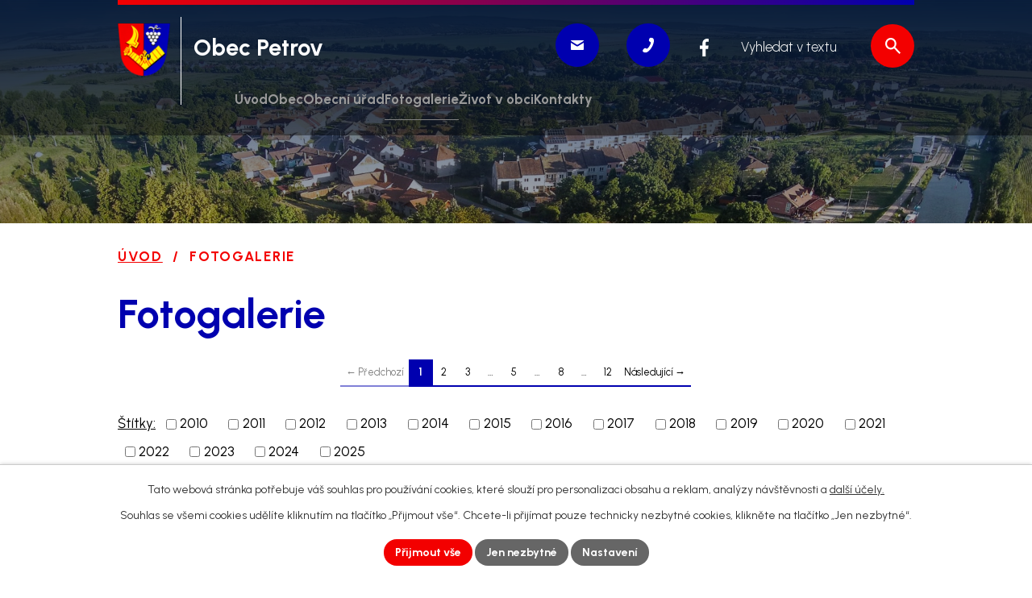

--- FILE ---
content_type: text/html; charset=utf-8
request_url: https://www.obec-petrov.cz/fotogalerie
body_size: 12461
content:
<!DOCTYPE html>
<html lang="cs" data-lang-system="cs">
	<head>



		<!--[if IE]><meta http-equiv="X-UA-Compatible" content="IE=EDGE"><![endif]-->
			<meta name="viewport" content="width=device-width, initial-scale=1, user-scalable=yes">
			<meta http-equiv="content-type" content="text/html; charset=utf-8" />
			<meta name="robots" content="index,follow" />
			<meta name="author" content="Antee s.r.o." />
			<meta name="description" content="Fotogalerie obce Petrov." />
			<meta name="keywords" content="Obec Petrov, Plže, Hodonín" />
			<meta name="google-site-verification" content="T3qRTT60ju4wU4goc42sxI0nuls6klVd1TUQqYV_sc4" />
			<meta name="viewport" content="width=device-width, initial-scale=1, user-scalable=yes" />
<title>Fotogalerie | Obec Petrov</title>

		<link rel="stylesheet" type="text/css" href="https://cdn.antee.cz/jqueryui/1.8.20/css/smoothness/jquery-ui-1.8.20.custom.css?v=2" integrity="sha384-969tZdZyQm28oZBJc3HnOkX55bRgehf7P93uV7yHLjvpg/EMn7cdRjNDiJ3kYzs4" crossorigin="anonymous" />
		<link rel="stylesheet" type="text/css" href="/style.php?nid=SlFJTUE=&amp;ver=1765958560" />
		<link rel="stylesheet" type="text/css" href="/css/libs.css?ver=1765964607" />
		<link rel="stylesheet" type="text/css" href="https://cdn.antee.cz/genericons/genericons/genericons.css?v=2" integrity="sha384-DVVni0eBddR2RAn0f3ykZjyh97AUIRF+05QPwYfLtPTLQu3B+ocaZm/JigaX0VKc" crossorigin="anonymous" />

		<script src="/js/jquery/jquery-3.0.0.min.js" ></script>
		<script src="/js/jquery/jquery-migrate-3.1.0.min.js" ></script>
		<script src="/js/jquery/jquery-ui.min.js" ></script>
		<script src="/js/jquery/jquery.ui.touch-punch.min.js" ></script>
		<script src="/js/libs.min.js?ver=1765964607" ></script>
		<script src="/js/ipo.min.js?ver=1765964596" ></script>
			<script src="/js/locales/cs.js?ver=1765958560" ></script>

			<script src='https://www.google.com/recaptcha/api.js?hl=cs&render=explicit' ></script>

		<link href="/uredni-deska--archiv?action=atom" type="application/atom+xml" rel="alternate" title="Úřední deska - archiv">
		<link href="/aktuality?action=atom" type="application/atom+xml" rel="alternate" title="Aktuality">
		<link href="/uredni-deska?action=atom" type="application/atom+xml" rel="alternate" title="Úřední deska">
		<link href="/aktualni-deni--stalo-se?action=atom" type="application/atom+xml" rel="alternate" title="Aktuální dění - stalo se">
		<link href="/archiv-hlaseni-rozhlasu?action=atom" type="application/atom+xml" rel="alternate" title="Archiv - HLÁŠENÍ ROZHLASU">
		<link href="/vyhlasky-zakony?action=atom" type="application/atom+xml" rel="alternate" title="Vyhlášky, zákony a usnesení zastupitelstva">
		<link href="/projekty-a-dotace?action=atom" type="application/atom+xml" rel="alternate" title="Projekty a dotace">
<meta name="format-detection" content="telephone=no">
<link rel="preconnect" href="https://fonts.googleapis.com">
<link rel="preconnect" href="https://fonts.gstatic.com" crossorigin>
<link href="https://fonts.googleapis.com/css2?family=Urbanist:ital,wght@0,300..700;1,300..700&amp;display=fallback" rel="stylesheet">
<link href="/image.php?nid=10674&amp;oid=11902028" rel="icon" type="image/png">
<link rel="shortcut icon" href="/image.php?nid=10674&amp;oid=11902028">






<script>
ipo.api.live('body', function(el) {
//oprava rozměrů fotek
var getMeta = (url, cb) => {
const img = new Image();
img.onload = () => cb(null, img);
img.onerror = (err) => cb(err);
img.src = url;
};
$("img[data-id='automatic-dimension']").each(function( index, es ) {
getMeta($(this).attr("src"), (err, img) => {
$(this).attr("width", img.naturalWidth);
$(this).attr("height", img.naturalHeight);
});
});
//oprava lazyloading
$("img:not(.not-loaded)").each(function( index, es ) {
if( !$(this).is('[loading]').length ){
$(this).attr("loading", "lazy");
var src = $(this).attr("src");
$(this).attr("data-src", src);
}
});
//přesun vyhledávání
$(el).find(".elasticSearchForm").appendTo(".header-fulltext");
//přejmenování placeholderu
$(el).find(".elasticSearchForm input[type='text']").attr("placeholder", "Vyhledat v textu");
//funkce pro zobrazování, skrývání vyhledávání a ovládání na desktopu
$(el).find(".elasticSearchForm input[type='text']").on("click change focus", function() {
if ( $(this).val() )
{
$(el).find(".elasticSearchForm").addClass("active");
}
else
{
$(el).find(".elasticSearchForm").removeClass("active");
}
});
});
//označení položek, které mají submenu
ipo.api.live('#ipotopmenu ul.topmenulevel1 li.topmenuitem1', function(el) {
var submenu2 = $(el).find("ul.topmenulevel2");
if (submenu2.length)
{
var title_link = $(el).find("> a").text();
$(submenu2).append("<h3>"+title_link+"</\h3>");
$(el).addClass("hasSubmenu");
$(el).find("> a").after("<span class='open-submenu' />");
}
});
//wrapnutí spanu do poležek první úrovně
ipo.api.live('#ipotopmenu ul.topmenulevel1 li.topmenuitem1 > a', function(el) {
$(el).wrapInner("<span>");
});
//rozbaleni menu
$(function() {
if (window.innerWidth <= 1024)
{
$(".topmenulevel1 > li.hasSubmenu").each(function( index, es ) {
if( $(es).hasClass("active") )
{
$(".topmenulevel1 > li.hasSubmenu.active > ul.topmenulevel2").css("display","block");
$(".topmenulevel1 > li.hasSubmenu.active > .open-submenu").addClass("see-more");
}
$(es).find("> .open-submenu").click(function(e) {
if( $(es).hasClass("active") && $(this).hasClass("see-more") )
{
$(this).removeClass("see-more");
$(es).find("> ul.topmenulevel2").css("display","none");
}
else{
$(this).toggleClass("see-more");
if($(this).hasClass("see-more")) {
$("ul.topmenulevel2").css("display","none");
$(this).next("ul.topmenulevel2").css("display","block");
$(".topmenulevel1 > li > a").removeClass("see-more");
$(this).addClass("see-more");
} else {
$(this).removeClass("see-more");
$(this).next("ul.topmenulevel2").css("display","none");
}
}
});
});
}
});
ipo.api.live('#ipotopmenu ul.topmenulevel2 li.topmenuitem2', function(el) {
var submenu3 = $(el).find("ul.topmenulevel3");
if (submenu3.length)
{
var title_link = $(el).find("> a").text();
$(submenu3).append("<h4>"+title_link+"</\h4>");
$(el).addClass("hasSubmenu");
$(el).find("> a").after("<span class='open-submenu' />");
}
});
ipo.api.live('#ipotopmenu ul.topmenulevel2 li.topmenuitem2 > a', function(el) {
$(el).wrapInner("<span>");
});
//rozbaleni menu
$(function() {
if (window.innerWidth <= 1024)
{
$(".topmenulevel2 > li.hasSubmenu").each(function( index, es ) {
if( $(es).find("> .topmenulevel3 > li.active").length )
{
$(es).addClass("active");
}
if( $(es).hasClass("active") )
{
$(".topmenulevel2 > li.hasSubmenu.active > ul.topmenulevel3").css("display","block");
$(".topmenulevel2 > li.hasSubmenu.active > .open-submenu").addClass("see-more");
}
$(es).find("> .open-submenu").click(function(e) {
if( $(es).hasClass("active") && $(this).hasClass("see-more")  )
{
$(this).removeClass("see-more");
$(es).find("> ul.topmenulevel3").css("display","none");
}
else
{
$(this).toggleClass("see-more");
if( $(this).hasClass("see-more") )
{
$("ul.topmenulevel3").css("display","none");
$(".topmenulevel2 > li.hasSubmenu > .open-submenu").removeClass("see-more");
$(this).next("ul.topmenulevel3").css("display","block");
$(this).addClass("see-more");
}
else
{
$(this).removeClass("see-more");
$(this).next("ul.topmenulevel3").css("display","none");
}
}
});
});
}
});
ipo.api.live('#ipotopmenu ul.topmenulevel3 li.topmenuitem3 > a', function(el) {
$(el).wrapInner("<span>");
});
ipo.api.live("body", function(el){
//galerie
$(el).find(".gallery .matrix > li").each(function( index, es ) {
if( $(es).find("div > a img").length )
{
var productImage = $(es).find("div > a img").attr("src");
$(es).find("div > a img").attr("data-imageUrl", productImage);
var productAttribute = $(es).find("div > a img").attr("data-imageUrl");
var productResult = productAttribute.split("&width")[0];
$(es).find("div > a > img").attr("src", productResult);
$(es).find("div > a > img").attr("data-src", productResult);
}
else
{
var link_product = $(es).find(".title > a").attr("href");
$(es).addClass("not-image");
$(es).find("div > h2").after('<a href="'+link_product+'"></\a>');
}
var link_product = $(es).find(".title > a").attr("href");
var title_product = $(es).find(".title").attr("title");
$(es).find(".title a").text(title_product);
$(es).append("<a class='link__wrapper' href='"+link_product+"'><\/a>");
if( $("html[lang='cs']").length ){
$(es).append('<span class="vstup">Vstoupit do alba <svg xmlns="http://www.w3.org/2000/svg" version="1.1" x="0" y="0" width="6" height="10" viewBox="0 0 6 10" xml:space="preserve" enable-background="new 0 0 6 10"><path d="m1.7 9.7 4-4c.2-.2.3-.5.3-.7a1 1 0 0 0-.3-.7l-4-4A1 1 0 0 0 .3.3c-.4.4-.4.9 0 1.4L3.6 5 .3 8.4c-.4.5-.4 1 0 1.4.4.3 1.1.3 1.4-.1z" fill="#d6bea9"/>\span>');
}
if( $("html[lang='en']").length ){
$(es).append('<span class="vstup">Enter the album <svg xmlns="http://www.w3.org/2000/svg" version="1.1" x="0" y="0" width="6" height="10" viewBox="0 0 6 10" xml:space="preserve" enable-background="new 0 0 6 10"><path d="m1.7 9.7 4-4c.2-.2.3-.5.3-.7a1 1 0 0 0-.3-.7l-4-4A1 1 0 0 0 .3.3c-.4.4-.4.9 0 1.4L3.6 5 .3 8.4c-.4.5-.4 1 0 1.4.4.3 1.1.3 1.4-.1z" fill="#d6bea9"/>\span>');
}
if( $("html[lang='de']").length ){
$(es).append('<span class="vstup">Eintreten <svg xmlns="http://www.w3.org/2000/svg" version="1.1" x="0" y="0" width="6" height="10" viewBox="0 0 6 10" xml:space="preserve" enable-background="new 0 0 6 10"><path d="m1.7 9.7 4-4c.2-.2.3-.5.3-.7a1 1 0 0 0-.3-.7l-4-4A1 1 0 0 0 .3.3c-.4.4-.4.9 0 1.4L3.6 5 .3 8.4c-.4.5-.4 1 0 1.4.4.3 1.1.3 1.4-.1z" fill="#d6bea9"/>\span>');
}
$(es).find("> div > *").unwrap();
});
if( $(el).find(".images > div").length || $(el).find(".catalog.view-itemDetail").length )
{
$(el).find(".images > div").each(function( index, es ) {
var productImage = $(es).find(".image-inner-wrapper a.image-detail img").attr("data-src");
var productResult = productImage.split("&width")[0];
$(es).find(".image-inner-wrapper a.image-detail img").attr("data-src", productResult);
});
}
else
{
$(el).find(".images > div").each(function( index, es ) {
var productImage = $(es).find(".image-inner-wrapper a.image-detail img").attr("src");
var productResult = productImage.split("&width")[0];
$(es).find(".image-inner-wrapper a.image-detail img").attr("src", productResult);
});
}
//odstranění &width
if( $(el).find(".articles > .article").length ){
$(el).find(".articles > .article").each(function( index, es ) {
if( $(es).find("a:not(.morelink) img").length ){
var productImage = $(es).find("a:not(.morelink) img").attr("data-src");
var productResult = productImage.split("&width")[0];
$(es).find("a:not(.morelink) img").attr("data-src", productResult);
}
});
}
//úřední deska
if( $(el).find(".noticeBoard").length ){
$(el).find("table.datagrid .header > th").each(function( i, j ) {
var title = $(j).find("> a").text();
$(j).find("> a").attr("title", title);
$(j).find(".positioner > a").each(function( k, l ) {
if( k == 0 ){
$(l).attr("title", "Seřadit vzestupně");
}
if( k == 1 ){
$(l).attr("title", "Seřadit sestupně");
}
});
});
}
//zjištění zda se jedná o stránku gdpr
if( $(el).find(".view-personalDataProcessing.content").length )
{
$(el).addClass("gdpr-site");
}
//zjištění zda se jedná o stránku 404
if( $(el).find(".error").length )
{
$(el).addClass("error-page");
}
//wrapnutí subpage-rozcestníku
$(el).find(".ipo-widget[data-mce-fragment] ul > li > a").wrapInner("<span />");
//přidání třídy action-button
$(el).find(".backlink, .event.clearfix > a, .destination > p:last-child > a").addClass("action-button");
//přesun patičky
$(el).find("#ipocopyright").insertAfter("#ipocontainer");
});
</script>

 





 


<link rel="preload" href="/image.php?nid=10674&amp;oid=11898481" as="image">
	</head>

	<body id="page5156093" class="subpage5156093"
			
			data-nid="10674"
			data-lid="CZ"
			data-oid="5156093"
			data-layout-pagewidth="1024"
			
			data-slideshow-timer="3"
			
						
				
				data-layout="responsive" data-viewport_width_responsive="1024"
			>



							<div id="snippet-cookiesConfirmation-euCookiesSnp">			<div id="cookieChoiceInfo" class="cookie-choices-info template_1">
					<p>Tato webová stránka potřebuje váš souhlas pro používání cookies, které slouží pro personalizaci obsahu a reklam, analýzy návštěvnosti a 
						<a class="cookie-button more" href="https://navody.antee.cz/cookies" target="_blank">další účely.</a>
					</p>
					<p>
						Souhlas se všemi cookies udělíte kliknutím na tlačítko „Přijmout vše“. Chcete-li přijímat pouze technicky nezbytné cookies, klikněte na tlačítko „Jen nezbytné“.
					</p>
				<div class="buttons">
					<a class="cookie-button action-button ajax" id="cookieChoiceButton" rel=”nofollow” href="/fotogalerie?do=cookiesConfirmation-acceptAll">Přijmout vše</a>
					<a class="cookie-button cookie-button--settings action-button ajax" rel=”nofollow” href="/fotogalerie?do=cookiesConfirmation-onlyNecessary">Jen nezbytné</a>
					<a class="cookie-button cookie-button--settings action-button ajax" rel=”nofollow” href="/fotogalerie?do=cookiesConfirmation-openSettings">Nastavení</a>
				</div>
			</div>
</div>				<div id="ipocontainer">

			<div class="menu-toggler">

				<span>Menu</span>
				<span class="genericon genericon-menu"></span>
			</div>

			<span id="back-to-top">

				<i class="fa fa-angle-up"></i>
			</span>

			<div id="ipoheader">

				<div class="header-inner__container">
	<div class="row header-inner flex-container layout-container">
		<div class="logo">
			<a title="Obec Petrov" href="/" class="header-logo">
				<span class="znak">
					<img class="not-loaded" fetchpriority="high" src="/image.php?nid=10674&amp;oid=11898481" width="76" height="76" alt="Obec Petrov">
				</span>
				<span class="nazev-obce">Obec Petrov</span>
			</a>
		</div>
		<div class="header-kontakt flex-container">
			<a title="podatelna@obec-petrov.cz" class="tooltip" href="mailto:podatelna@obec-petrov.cz">
				<svg width="16" height="12" viewbox="0 0 16 12" fill="none" xmlns="http://www.w3.org/2000/svg"><g clip-path="url(#d)"><path d="M.6 1.1c.4.3 6.4 4 6.6 4.2.2.1.5.2.8.2s.6-.1.8-.2c.2-.2 6.2-3.9 6.6-4.2.5-.2.9-1.1.1-1.1H.5c-.8 0-.4.9.1 1.1m15.1 2.1c-.5.3-6.6 4-6.9 4.2s-.5.2-.8.2-.5 0-.8-.2S.8 3.5.3 3.2C0 3 0 3.2 0 3.4V11c0 .4.5 1 .9 1h14.2c.4 0 .9-.6.9-1V3.4c0-.2 0-.4-.3-.2" fill="#fff"></path></g><defs><clippath id="d"><path fill="#fff" d="M0 0h16v12H0z"></path></clippath></defs></svg>
				<span>podatelna@obec-petrov.cz</span>
			</a>
			<a title="+420 518 335 620" class="tooltip" href="tel:+420518335620">
				<svg width="14" height="19" viewbox="0 0 14 19" fill="none" xmlns="http://www.w3.org/2000/svg"><g clip-path="url(#c)"><path d="M8.6 10.4c-1.2 2-2.7 4-3.6 3.5-1.4-.7-2.4-1.4-4.2 1s.3 3.2 1.7 3.9c1.6.8 5.9-1.4 9-6.9 3.1-5.3 3-10 1.4-10.9-1.3-.7-3.2-2.1-4.5.6s-.1 3.2 1.2 3.9c1.2.7.2 3-1 4.9" fill="#fff"></path></g><defs><clippath id="c"><path fill="#fff" d="M0 0h14v19H0z"></path></clippath></defs></svg>
				<span>+420 518 335 620</span>
			</a>
		</div>
		<div class="header-fb">
			<a title="Facebook" class="tooltip" href="https://www.facebook.com/obecpetrov" target="_blank" rel="noopener noreferrer">
				<svg xmlns="http://www.w3.org/2000/svg" width="11" height="22" viewbox="0 0 11 22" fill="none"><path d="M7.192 22v-9.35h3.047l.507-4.125H7.192c0-1.192-.084-2.292 0-3.392.085-.825.762-1.375 1.608-1.466H11V.642c0-.184-.17-.459-.338-.459-1.524-.275-3.131-.275-4.57.55C4.4 1.742 3.385 3.208 3.3 5.317v3.208H0v4.125h3.3V22z" fill="#fff"></path></svg>
				<span>Facebook</span>
			</a>
		</div>
		<div class="header-fulltext"></div>
	</div>
</div>


<div class="subpage-background">
	
		 
		<div class="boxImage">
			<img src="/image.php?oid=11898478&amp;nid=10674" width="2000" height="431" alt="Obec Petrov">
		</div>
		 
		
	
</div>			</div>

			<div id="ipotopmenuwrapper">

				<div id="ipotopmenu">
<h4 class="hiddenMenu">Horní menu</h4>
<ul class="topmenulevel1"><li class="topmenuitem1 noborder" id="ipomenu11835817"><a href="/">Úvod</a></li><li class="topmenuitem1" id="ipomenu2469459"><a href="/obec">Obec</a><ul class="topmenulevel2"><li class="topmenuitem2" id="ipomenu3632008"><a href="/obecni-kronika">Obecní kronika</a></li><li class="topmenuitem2" id="ipomenu2469578"><a href="/historie-obce">Historie obce</a></li><li class="topmenuitem2" id="ipomenu2469586"><a href="/mistni-pamatky">Místní památky</a><ul class="topmenulevel3"><li class="topmenuitem3" id="ipomenu2469667"><a href="/zvonice-v-rybarich">Zvonice v Rybářích</a></li><li class="topmenuitem3" id="ipomenu2469672"><a href="/kaplicka-u-trati">Kaplička u trati</a></li><li class="topmenuitem3" id="ipomenu2469673"><a href="/kostel-sv-vaclava">Kostel sv. Václava</a></li><li class="topmenuitem3" id="ipomenu2474175"><a href="/lazenska-tradice">Lázeňská tradice</a></li></ul></li><li class="topmenuitem2" id="ipomenu2469571"><a href="/zs-a-ms-petrov">ZŠ a MŠ Petrov</a></li><li class="topmenuitem2" id="ipomenu2555208"><a href="/obecni-knihovna">Obecní knihovna</a></li><li class="topmenuitem2" id="ipomenu2561496"><a href="/mapa-obce">Mapa obce</a></li><li class="topmenuitem2" id="ipomenu5310312"><a href="/uzemni-plan">Územní plán</a></li><li class="topmenuitem2" id="ipomenu3204495"><a href="/aktuality">Aktuality</a></li><li class="topmenuitem2" id="ipomenu11928661"><a href="/projekty-a-dotace">Projekty a dotace</a></li></ul></li><li class="topmenuitem1" id="ipomenu2469458"><a href="/obecni-urad">Obecní úřad</a><ul class="topmenulevel2"><li class="topmenuitem2" id="ipomenu2446374"><a href="/zakladni-informace">Základní informace</a></li><li class="topmenuitem2" id="ipomenu2446375"><a href="/popis-uradu">Popis úřadu</a></li><li class="topmenuitem2" id="ipomenu8121923"><a href="/povinne-zverejnovane-informace">Povinně zveřejňované informace</a></li><li class="topmenuitem2" id="ipomenu6298387"><a href="/informace-o-zpracovani-osobnich-udaju">Informace o zpracování osobních údajů</a></li><li class="topmenuitem2" id="ipomenu2446376"><a href="/poskytovani-informaci-prijem-podani">Poskytování informací, příjem podání</a></li><li class="topmenuitem2" id="ipomenu2446378"><a href="/rozpocet">Rozpočet</a></li><li class="topmenuitem2" id="ipomenu2469695"><a href="/strategicky-plan">Strategický plán</a></li><li class="topmenuitem2" id="ipomenu8153687"><a href="https://cro.justice.cz/" target="_blank">Registr oznámení</a></li><li class="topmenuitem2" id="ipomenu3614437"><a href="/uredni-deska">Úřední deska</a></li><li class="topmenuitem2" id="ipomenu11838226"><a href="/verejne-zakazky">Veřejné zakázky</a></li><li class="topmenuitem2" id="ipomenu2446379"><a href="/elektronicka-podatelna">Elektronická podatelna</a></li><li class="topmenuitem2" id="ipomenu11855026"><a href="/vyhlasky-zakony">Vyhlášky, zákony a usnesení zastupitelstva</a></li><li class="topmenuitem2" id="ipomenu11835848"><a href="/poplatky">Poplatky</a></li><li class="topmenuitem2" id="ipomenu5922830"><a href="/hlaseni-rozhlasu">Hlášení rozhlasu</a></li><li class="topmenuitem2" id="ipomenu2469712"><a href="/hrbitov">Hřbitov</a></li><li class="topmenuitem2" id="ipomenu5310303"><a href="/svoz-odpadu">Svoz odpadů</a></li><li class="topmenuitem2" id="ipomenu2469710"><a href="/sluzby-obcanum">Služby občanům</a><ul class="topmenulevel3"><li class="topmenuitem3" id="ipomenu12121303"><a href="/posta-partner">Pošta Partner</a></li></ul></li></ul></li><li class="topmenuitem1 active" id="ipomenu5156093"><a href="/fotogalerie">Fotogalerie</a></li><li class="topmenuitem1" id="ipomenu11928044"><a href="/zivot-v-obci">Život v obci</a><ul class="topmenulevel2"><li class="topmenuitem2" id="ipomenu2469544"><a href="/zpravodaj">Zpravodaj</a></li><li class="topmenuitem2" id="ipomenu2469573"><a href="/farnost-bohosluzby">Farnost, bohoslužby</a></li><li class="topmenuitem2" id="ipomenu2469530"><a href="/organizace-a-spolky">Organizace a spolky</a><ul class="topmenulevel3"><li class="topmenuitem3" id="ipomenu2473995"><a href="/myslivecky-spolek-dolina">Myslivecký spolek Dolina Petrov</a></li><li class="topmenuitem3" id="ipomenu2473996"><a href="/zakladni-organizace-ceskeho-zahradkarskeho-svazu">Základní organizace Českého zahrádkářského svazu</a></li><li class="topmenuitem3" id="ipomenu2473997"><a href="/sbor-dobrovolnych-hasicu">Sbor dobrovolných hasičů</a></li><li class="topmenuitem3" id="ipomenu2473999"><a href="/zo-cesky-svaz-chovatelu">ZO Český svaz chovatelů</a></li><li class="topmenuitem3" id="ipomenu2474001"><a href="/folklorni-a-tanecni-soubor-petrovjan">Folklorní a taneční soubor Petrovjan</a></li><li class="topmenuitem3" id="ipomenu2474002"><a href="/tj-sokol-petrov">TJ Sokol Petrov</a></li><li class="topmenuitem3" id="ipomenu2474003"><a href="/mistni-rybarska-skupina-petrov">Místní rybářská skupina Petrov</a></li><li class="topmenuitem3" id="ipomenu11933223"><a href="/materske-centrum-klubicko">Mateřské centrum Klubíčko</a></li><li class="topmenuitem3" id="ipomenu11933320"><a href="/pametar-trenovani-pameti">Paměťář - trénování paměti</a></li><li class="topmenuitem3" id="ipomenu12192251"><a href="/petrov-zije-zs">Petrov žije</a></li></ul></li><li class="topmenuitem2" id="ipomenu11835854"><a href="/kalendar-akci">Kalendář akcí</a></li><li class="topmenuitem2" id="ipomenu2469581"><a href="/kulturni-tradice">Kulturní tradice</a><ul class="topmenulevel3"><li class="topmenuitem3" id="ipomenu2469652"><a href="/petrovsky-kroj">Petrovský kroj</a></li><li class="topmenuitem3" id="ipomenu2469654"><a href="/lidovy-ornament">Lidový ornament</a></li><li class="topmenuitem3" id="ipomenu2469659"><a href="/lidove-pisne">Lidové písně</a></li><li class="topmenuitem3" id="ipomenu2469661"><a href="/lidove-tance">Lidové tance</a></li></ul></li><li class="topmenuitem2" id="ipomenu2469588"><a href="/batuv-kanal">Baťův kanál</a></li><li class="topmenuitem2" id="ipomenu2469463"><a href="/plze">Plže</a><ul class="topmenulevel3"><li class="topmenuitem3" id="ipomenu2469675"><a href="/historie">Historie</a></li><li class="topmenuitem3" id="ipomenu2555257"><a href="/video">Video</a></li><li class="topmenuitem3" id="ipomenu2469679"><a href="/pozvanka-na-akce">Pozvánka na akce</a></li><li class="topmenuitem3" id="ipomenu2469681"><a href="/vinarske-sluzby">Vinařské služby</a></li><li class="topmenuitem3" id="ipomenu3995035"><a href="/ubytovani">Ubytování</a></li></ul></li></ul></li><li class="topmenuitem1" id="ipomenu11835858"><a href="/kontakty">Kontakty</a><ul class="topmenulevel2"><li class="topmenuitem2" id="ipomenu2469716"><a href="/dulezita-cisla">Důležitá čísla</a></li></ul></li></ul>
					<div class="cleartop"></div>
				</div>
			</div>
			<div id="ipomain">
				<div class="elasticSearchForm elasticSearch-container" id="elasticSearch-form-5188752" >
	<h4 class="newsheader">Fulltextové vyhledávání</h4>
	<div class="newsbody">
<form action="/fotogalerie?do=mainSection-elasticSearchForm-5188752-form-submit" method="post" id="frm-mainSection-elasticSearchForm-5188752-form">
<label hidden="" for="frmform-q">Fulltextové vyhledávání</label><input type="text" placeholder="Vyhledat v textu" autocomplete="off" name="q" id="frmform-q" value=""> 			<input type="submit" value="Hledat" class="action-button">
			<div class="elasticSearch-autocomplete"></div>
</form>
	</div>
</div>

<script >

	app.index.requireElasticSearchAutocomplete('frmform-q', "\/fulltextove-vyhledavani?do=autocomplete");
</script>

				<div id="ipomainframe">
					<div id="ipopage">
<div id="iponavigation">
	<h5 class="hiddenMenu">Drobečková navigace</h5>
	<p>
			<a href="/">Úvod</a> <span class="separator">&gt;</span>
			<span class="currentPage">Fotogalerie</span>
	</p>

</div>
						<div class="ipopagetext">
							<div class="gallery view-default content">
								
								<h1>Fotogalerie</h1>

<div id="snippet--flash"></div>
								
																	
	<div class="paragraph">
					</div>
<div class="content-paginator clearfix">
	<div class="content-paginator-wrapper">
		<span class="paginator-disabled paginator-prev paginator-button" title="Předchozí">
			<span class="paginator-button-icon">&larr;</span><span class="paginator-button-text">Předchozí</span>
		</span>
			<span class="paginator-current" style="max-width: 91px">1</span>
			<a href="/fotogalerie?paginator-page=2" class="paginator-step" rel="next" style="max-width: 91px">
				2
			</a>
			<a href="/fotogalerie?paginator-page=3" class="paginator-step"  style="max-width: 91px">
				3
			</a>
			<span class="paginator-separator" style="max-width: 91px">…</span>
			<a href="/fotogalerie?paginator-page=5" class="paginator-step"  style="max-width: 91px">
				5
			</a>
			<span class="paginator-separator" style="max-width: 91px">…</span>
			<a href="/fotogalerie?paginator-page=8" class="paginator-step"  style="max-width: 91px">
				8
			</a>
			<span class="paginator-separator" style="max-width: 91px">…</span>
			<a href="/fotogalerie?paginator-page=12" class="paginator-step"  style="max-width: 91px">
				12
			</a>
		<a href="/fotogalerie?paginator-page=2" class="paginator-next paginator-button" title="Následující" rel="next">
			<span class="paginator-button-text">Následující</span><span class="paginator-button-icon">&rarr;</span>
		</a>
	</div>
</div>
<hr class="cleaner">
			<div class="tags table-row auto type-tags">
<form action="/fotogalerie?do=multiTagsRenderer-multiChoiceTags-submit" method="post" id="frm-multiTagsRenderer-multiChoiceTags">
			<a class="box-by-content" href="/fotogalerie" title="Ukázat všechna alba">Štítky:</a>
<span><input type="checkbox" name="tags[]" id="frm-multiTagsRenderer-multiChoiceTagsiChoiceTags-tags-0" value="2010"><label for="frm-multiTagsRenderer-multiChoiceTagsiChoiceTags-tags-0">2010</label><br></span><span><input type="checkbox" name="tags[]" id="frm-multiTagsRenderer-multiChoiceTagsiChoiceTags-tags-1" value="2011"><label for="frm-multiTagsRenderer-multiChoiceTagsiChoiceTags-tags-1">2011</label><br></span><span><input type="checkbox" name="tags[]" id="frm-multiTagsRenderer-multiChoiceTagsiChoiceTags-tags-2" value="2012"><label for="frm-multiTagsRenderer-multiChoiceTagsiChoiceTags-tags-2">2012</label><br></span><span><input type="checkbox" name="tags[]" id="frm-multiTagsRenderer-multiChoiceTagsiChoiceTags-tags-3" value="2013"><label for="frm-multiTagsRenderer-multiChoiceTagsiChoiceTags-tags-3">2013</label><br></span><span><input type="checkbox" name="tags[]" id="frm-multiTagsRenderer-multiChoiceTagsiChoiceTags-tags-4" value="2014"><label for="frm-multiTagsRenderer-multiChoiceTagsiChoiceTags-tags-4">2014</label><br></span><span><input type="checkbox" name="tags[]" id="frm-multiTagsRenderer-multiChoiceTagsiChoiceTags-tags-5" value="2015"><label for="frm-multiTagsRenderer-multiChoiceTagsiChoiceTags-tags-5">2015</label><br></span><span><input type="checkbox" name="tags[]" id="frm-multiTagsRenderer-multiChoiceTagsiChoiceTags-tags-6" value="2016"><label for="frm-multiTagsRenderer-multiChoiceTagsiChoiceTags-tags-6">2016</label><br></span><span><input type="checkbox" name="tags[]" id="frm-multiTagsRenderer-multiChoiceTagsiChoiceTags-tags-7" value="2017"><label for="frm-multiTagsRenderer-multiChoiceTagsiChoiceTags-tags-7">2017</label><br></span><span><input type="checkbox" name="tags[]" id="frm-multiTagsRenderer-multiChoiceTagsiChoiceTags-tags-8" value="2018"><label for="frm-multiTagsRenderer-multiChoiceTagsiChoiceTags-tags-8">2018</label><br></span><span><input type="checkbox" name="tags[]" id="frm-multiTagsRenderer-multiChoiceTagsiChoiceTags-tags-9" value="2019"><label for="frm-multiTagsRenderer-multiChoiceTagsiChoiceTags-tags-9">2019</label><br></span><span><input type="checkbox" name="tags[]" id="frm-multiTagsRenderer-multiChoiceTagsiChoiceTags-tags-10" value="2020"><label for="frm-multiTagsRenderer-multiChoiceTagsiChoiceTags-tags-10">2020</label><br></span><span><input type="checkbox" name="tags[]" id="frm-multiTagsRenderer-multiChoiceTagsiChoiceTags-tags-11" value="2021"><label for="frm-multiTagsRenderer-multiChoiceTagsiChoiceTags-tags-11">2021</label><br></span><span><input type="checkbox" name="tags[]" id="frm-multiTagsRenderer-multiChoiceTagsiChoiceTags-tags-12" value="2022"><label for="frm-multiTagsRenderer-multiChoiceTagsiChoiceTags-tags-12">2022</label><br></span><span><input type="checkbox" name="tags[]" id="frm-multiTagsRenderer-multiChoiceTagsiChoiceTags-tags-13" value="2023"><label for="frm-multiTagsRenderer-multiChoiceTagsiChoiceTags-tags-13">2023</label><br></span><span><input type="checkbox" name="tags[]" id="frm-multiTagsRenderer-multiChoiceTagsiChoiceTags-tags-14" value="2024"><label for="frm-multiTagsRenderer-multiChoiceTagsiChoiceTags-tags-14">2024</label><br></span><span><input type="checkbox" name="tags[]" id="frm-multiTagsRenderer-multiChoiceTagsiChoiceTags-tags-15" value="2025"><label for="frm-multiTagsRenderer-multiChoiceTagsiChoiceTags-tags-15">2025</label><br></span> <input type="submit" class="action-button" name="filter" id="frmmultiChoiceTags-filter" value="Filtrovat"> </form>
	</div>
	<script >
	$(document).ready(function() {
		$('.tags-selection select[multiple]').select2({
			placeholder: 'Vyberte štítky',
		  	width: '300px'
		});
		$('#frmmultiSelectTags-tags').change(function() {
			$('#frm-multiTagsRenderer-multiSelectTags input[type="submit"]').click();
		});
		$('#frm-multiTagsRenderer-multiChoiceTags input[type="checkbox"]').change(function() {
			$('#frm-multiTagsRenderer-multiChoiceTags input[type="submit"]').click();
		});
	})
</script>

<ul class="albums matrix clearfix paragraph same-height-per-row">
			<li class="column-0">
		<div>
			<h2 class="title" title="Hodová dožínková mše svatá"><a href="/fotogalerie/hodova-dozinkova-mse-svata">Hodová dožínková mše svatá</a></h2>
			<a href="/fotogalerie/hodova-dozinkova-mse-svata">

				<img alt="hodová mše" width="318" height="212" src="/image.php?nid=10674&amp;oid=12661328&amp;width=318&amp;height=212">
			</a>
		</div>
	</li>
			<li class="column-1">
		<div>
			<h2 class="title" title="Petrovské svatováclavské hody"><a href="/fotogalerie/petrovske-svatovaclavske-hody-2025">Petrovské svatováclavské hody</a></h2>
			<a href="/fotogalerie/petrovske-svatovaclavske-hody-2025">

				<img alt="stavění máje" width="239" height="318" src="/image.php?nid=10674&amp;oid=12661369&amp;width=239&amp;height=318">
			</a>
		</div>
	</li>
			<li class="column-2">
		<div>
			<h2 class="title" title="Zahájení nového školního roku"><a href="/fotogalerie/zahajeni-noveho-skolniho-roku-2025">Zahájení nového školního roku</a></h2>
			<a href="/fotogalerie/zahajeni-noveho-skolniho-roku-2025">

				<img alt="nový školní rok" width="318" height="212" src="/image.php?nid=10674&amp;oid=12640036&amp;width=318&amp;height=212">
			</a>
		</div>
	</li>
			<li class="column-0">
		<div>
			<h2 class="title" title="Soutěž o nejhezčí předzahrádku a okolí domu"><a href="/fotogalerie/soutez-o-nejhezci-predzahradku-a-okoli-domu-2025">Soutěž o nejhezčí…</a></h2>
			<a href="/fotogalerie/soutez-o-nejhezci-predzahradku-a-okoli-domu-2025">

				<img alt="soutěž předzahrádky" width="318" height="212" src="/image.php?nid=10674&amp;oid=12639971&amp;width=318&amp;height=212">
			</a>
		</div>
	</li>
			<li class="column-1">
		<div>
			<h2 class="title" title="Petrovský kotlík"><a href="/fotogalerie/petrovsky-kotlik-2025">Petrovský kotlík</a></h2>
		</div>
	</li>
			<li class="column-2">
		<div>
			<h2 class="title" title="Ukončení prázdnin a výročí 10 let přístavu na Baťově kanále"><a href="/fotogalerie/ukonceni-prazdnin-a-vyroci-10-let-pristavu-na-batove-kanale">Ukončení prázdnin a výročí 10…</a></h2>
			<a href="/fotogalerie/ukonceni-prazdnin-a-vyroci-10-let-pristavu-na-batove-kanale">

				<img alt="výročí přístavu" width="318" height="212" src="/image.php?nid=10674&amp;oid=12649548&amp;width=318&amp;height=212">
			</a>
		</div>
	</li>
			<li class="column-0">
		<div>
			<h2 class="title" title="Pasování školáků a loučení s páťáky"><a href="/fotogalerie/pasovani-skolaku-a-louceni-s-pataky">Pasování školáků a loučení s…</a></h2>
			<a href="/fotogalerie/pasovani-skolaku-a-louceni-s-pataky">

				<img alt="Pasování" width="318" height="212" src="/image.php?nid=10674&amp;oid=12516780&amp;width=318&amp;height=212">
			</a>
		</div>
	</li>
			<li class="column-1">
		<div>
			<h2 class="title" title="Oslava Dne dětí"><a href="/fotogalerie/oslava-dne-deti-2025">Oslava Dne dětí</a></h2>
		</div>
	</li>
			<li class="column-2">
		<div>
			<h2 class="title" title="Oslava Dne matek"><a href="/fotogalerie/oslava-dne-matek-2025">Oslava Dne matek</a></h2>
		</div>
	</li>
			<li class="column-0">
		<div>
			<h2 class="title" title="Vítání nových občánků"><a href="/fotogalerie/vitani-novych-obcanku-2025">Vítání nových občánků</a></h2>
			<a href="/fotogalerie/vitani-novych-obcanku-2025">

				<img alt="vítání občánků" width="318" height="203" src="/image.php?nid=10674&amp;oid=12281115&amp;width=318&amp;height=203">
			</a>
		</div>
	</li>
			<li class="column-1">
		<div>
			<h2 class="title" title="Odemykání Baťova kanálu"><a href="/fotogalerie/odemykani-batova-kanalu-2025">Odemykání Baťova kanálu</a></h2>
		</div>
	</li>
			<li class="column-2">
		<div>
			<h2 class="title" title="Křížová cesta ulicemi obce"><a href="/fotogalerie/krizova-cesta-ulicemi-obce">Křížová cesta ulicemi obce</a></h2>
		</div>
	</li>
			<li class="column-0">
		<div>
			<h2 class="title" title="Fašaňk"><a href="/fotogalerie/fasank-2025">Fašaňk</a></h2>
			<a href="/fotogalerie/fasank-2025">

				<img alt="Fašaňk 2025" width="318" height="214" src="/image.php?nid=10674&amp;oid=11977630&amp;width=318&amp;height=214">
			</a>
		</div>
	</li>
			<li class="column-1">
		<div>
			<h2 class="title" title="Ples sportovců"><a href="/fotogalerie/ples-sportovcu-2025">Ples sportovců</a></h2>
			<a href="/fotogalerie/ples-sportovcu-2025">

				<img alt="ples sportovců" width="318" height="219" src="/image.php?nid=10674&amp;oid=11929775&amp;width=318&amp;height=219">
			</a>
		</div>
	</li>
			<li class="column-2">
		<div>
			<h2 class="title" title="Karneval"><a href="/fotogalerie/karneval-2025">Karneval</a></h2>
			<a href="/fotogalerie/karneval-2025">

				<img alt="karneval" width="318" height="239" src="/image.php?nid=10674&amp;oid=11893868&amp;width=318&amp;height=239">
			</a>
		</div>
	</li>
			<li class="column-0">
		<div>
			<h2 class="title" title="Ples školy"><a href="/fotogalerie/ples-skoly-2025">Ples školy</a></h2>
			<a href="/fotogalerie/ples-skoly-2025">

				<img alt="ples školy" width="318" height="198" src="/image.php?nid=10674&amp;oid=11930123&amp;width=318&amp;height=198">
			</a>
		</div>
	</li>
			<li class="column-1">
		<div>
			<h2 class="title" title="Ples hasičů"><a href="/fotogalerie/ples-hasicu-2025">Ples hasičů</a></h2>
			<a href="/fotogalerie/ples-hasicu-2025">

				<img alt="ples hasičů" width="318" height="212" src="/image.php?nid=10674&amp;oid=11929842&amp;width=318&amp;height=212">
			</a>
		</div>
	</li>
			<li class="column-2">
		<div>
			<h2 class="title" title="Tříkrálová sbírka"><a href="/fotogalerie/trikralova-sbirka-2025">Tříkrálová sbírka</a></h2>
			<a href="/fotogalerie/trikralova-sbirka-2025">

				<img alt="Tříkrálová sbírka" width="238" height="318" src="/image.php?nid=10674&amp;oid=11843841&amp;width=238&amp;height=318">
			</a>
		</div>
	</li>
			<li class="column-0">
		<div>
			<h2 class="title" title="Novoroční přípitek"><a href="/fotogalerie/novorocni-pripitek-2025">Novoroční přípitek</a></h2>
			<a href="/fotogalerie/novorocni-pripitek-2025">

				<img alt="novoroční přípitek" width="246" height="318" src="/image.php?nid=10674&amp;oid=11809384&amp;width=246&amp;height=318">
			</a>
		</div>
	</li>
			<li class="column-1">
		<div>
			<h2 class="title" title="Vánoční koncert"><a href="/fotogalerie/vanocni-koncert-2024">Vánoční koncert</a></h2>
			<a href="/fotogalerie/vanocni-koncert-2024">

				<img alt="vánoční konert" width="318" height="239" src="/image.php?nid=10674&amp;oid=11809367&amp;width=318&amp;height=239">
			</a>
		</div>
	</li>
			<li class="column-2">
		<div>
			<h2 class="title" title="Zpívání u vánočního stromu"><a href="/fotogalerie/zpivani-u-vanocniho-stromu-2024">Zpívání u vánočního stromu</a></h2>
			<a href="/fotogalerie/zpivani-u-vanocniho-stromu-2024">

				<img alt="zpívání" width="318" height="221" src="/image.php?nid=10674&amp;oid=11809359&amp;width=318&amp;height=221">
			</a>
		</div>
	</li>
			<li class="column-0">
		<div>
			<h2 class="title" title="Vánoční besídka"><a href="/fotogalerie/vanocni-besidka-2024">Vánoční besídka</a></h2>
			<a href="/fotogalerie/vanocni-besidka-2024">

				<img alt="besídka" width="318" height="197" src="/image.php?nid=10674&amp;oid=11809349&amp;width=318&amp;height=197">
			</a>
		</div>
	</li>
			<li class="column-1">
		<div>
			<h2 class="title" title="Předvánoční setkání se seniory"><a href="/fotogalerie/predvanocni-setkani-se-seniory-2024">Předvánoční setkání se seniory</a></h2>
			<a href="/fotogalerie/predvanocni-setkani-se-seniory-2024">

				<img alt="setkání se seniory" width="318" height="189" src="/image.php?nid=10674&amp;oid=11737325&amp;width=318&amp;height=189">
			</a>
		</div>
	</li>
			<li class="column-2">
		<div>
			<h2 class="title" title="Čertovské dostaveníčko"><a href="/fotogalerie/certovske-dostavenicko-2024">Čertovské dostaveníčko</a></h2>
			<a href="/fotogalerie/certovske-dostavenicko-2024">

				<img alt="čertovské dostaveníčko" width="318" height="239" src="/image.php?nid=10674&amp;oid=11732027&amp;width=318&amp;height=239">
			</a>
		</div>
	</li>
			<li class="column-0">
		<div>
			<h2 class="title" title="Školou, školkou a Klubíčkem chodil Mikuláš"><a href="/fotogalerie/skolou-skolkou-a-klubickem-chodil-mikulas">Školou, školkou a Klubíčkem…</a></h2>
			<a href="/fotogalerie/skolou-skolkou-a-klubickem-chodil-mikulas">

				<img alt="Mikuláš" width="318" height="212" src="/image.php?nid=10674&amp;oid=11737431&amp;width=318&amp;height=212">
			</a>
		</div>
	</li>
			<li class="column-1">
		<div>
			<h2 class="title" title="Uspávání broučků"><a href="/fotogalerie/uspavani-broucku-2024">Uspávání broučků</a></h2>
			<a href="/fotogalerie/uspavani-broucku-2024">

				<img alt="uspávání broučků" width="318" height="212" src="/image.php?nid=10674&amp;oid=11819829&amp;width=318&amp;height=212">
			</a>
		</div>
	</li>
			<li class="column-2">
		<div>
			<h2 class="title" title="Výstava papoušků"><a href="/fotogalerie/vystava-papousku-2024">Výstava papoušků</a></h2>
			<a href="/fotogalerie/vystava-papousku-2024">

				<img alt="výstava" width="239" height="318" src="/image.php?nid=10674&amp;oid=11610342&amp;width=239&amp;height=318">
			</a>
		</div>
	</li>
			<li class="column-0">
		<div>
			<h2 class="title" title="Dožínková mše"><a href="/fotogalerie/dozinkova-mse">Dožínková mše</a></h2>
			<a href="/fotogalerie/dozinkova-mse">

				<img alt="dožínky" width="318" height="212" src="/image.php?nid=10674&amp;oid=11542300&amp;width=318&amp;height=212">
			</a>
		</div>
	</li>
			<li class="column-1">
		<div>
			<h2 class="title" title="Petrovské svatováclavské hody"><a href="/fotogalerie/petrovske-svatovaclavske-hody-2024">Petrovské svatováclavské hody</a></h2>
			<a href="/fotogalerie/petrovske-svatovaclavske-hody-2024">

				<img alt="hody" width="318" height="212" src="/image.php?nid=10674&amp;oid=11542339&amp;width=318&amp;height=212">
			</a>
		</div>
	</li>
			<li class="column-2">
		<div>
			<h2 class="title" title="Slavnostní svatováclavská hodová mše svatá"><a href="/fotogalerie/slavnostni-svatovaclavska-hodova-mse-svata-2024">Slavnostní svatováclavská…</a></h2>
			<a href="/fotogalerie/slavnostni-svatovaclavska-hodova-mse-svata-2024">

				<img alt="hodová mše" width="212" height="318" src="/image.php?nid=10674&amp;oid=11541889&amp;width=212&amp;height=318">
			</a>
		</div>
	</li>
	</ul>
<hr class="cleaner">

<div class="content-paginator clearfix">
	<div class="content-paginator-wrapper">
		<span class="paginator-disabled paginator-prev paginator-button" title="Předchozí">
			<span class="paginator-button-icon">&larr;</span><span class="paginator-button-text">Předchozí</span>
		</span>
			<span class="paginator-current" style="max-width: 91px">1</span>
			<a href="/fotogalerie?paginator-page=2" class="paginator-step" rel="next" style="max-width: 91px">
				2
			</a>
			<a href="/fotogalerie?paginator-page=3" class="paginator-step"  style="max-width: 91px">
				3
			</a>
			<span class="paginator-separator" style="max-width: 91px">…</span>
			<a href="/fotogalerie?paginator-page=5" class="paginator-step"  style="max-width: 91px">
				5
			</a>
			<span class="paginator-separator" style="max-width: 91px">…</span>
			<a href="/fotogalerie?paginator-page=8" class="paginator-step"  style="max-width: 91px">
				8
			</a>
			<span class="paginator-separator" style="max-width: 91px">…</span>
			<a href="/fotogalerie?paginator-page=12" class="paginator-step"  style="max-width: 91px">
				12
			</a>
		<a href="/fotogalerie?paginator-page=2" class="paginator-next paginator-button" title="Následující" rel="next">
			<span class="paginator-button-text">Následující</span><span class="paginator-button-icon">&rarr;</span>
		</a>
	</div>
</div>

	<div class="paragraph">
					</div>
															</div>
						</div>
					</div>


					

					

					<div class="hrclear"></div>
					<div id="ipocopyright">
<div class="copyright">
	<div class="row copyright__inner flex-container layout-container">
	<div class="copy-info">
		<h5>Obecní úřad Petrov</h5>
		<div class="copy-info__wrapper flex-container">
			<div class="copy-kontakt">
				<p>Petrov 113, 696 65</p>
				<div>
					<p><a href="tel:+420518335620">+420 518 335 620</a></p>
					<p><a href="tel:+420518335079">+420 518 335 079</a></p>
				</div>
				<div>
					<p><a href="mailto:podatelna@obec-petrov.cz">podatelna@obec-petrov.cz</a></p>
					<p><a href="mailto:ucetni@obec-petrov.cz">ucetni@obec-petrov.cz</a></p>
				</div>
				<div>
					<p><strong>Číslo účtu: </strong>11027671/0100</p>
					<p><strong>Datová schránka: </strong>2jgbjd9</p>
				</div>
			</div>
			<div class="copy-urad">
				<h6>Úřední hodiny</h6>
				<p><strong>Pondělí </strong>7:30 - 17:00</p>
				<p><strong>Úterý </strong>7:30 - 16:00</p>
				<p><strong>Středa </strong>7:30 - 17:00</p>
				<p><strong>Čtvrtek </strong>7:30 - 16:00</p>
				<p><strong>Pátek </strong>7:30 - 14:00</p>
			</div>
			<div class="copy-mapa">
				<a title="Zobrazit na mapě" href="https://mapy.cz/s/cotabekuvu" target="_blank" rel="noopener noreferrer">
					<img src="/image.php?nid=10674&amp;oid=11900041" width="513" height="420" alt="Mapa">
					<span class="action-button"><span>Zobrazit na mapě</span><svg width="218" height="38" viewbox="0 0 218 38" fill="none" xmlns="http://www.w3.org/2000/svg"><path d="M216.77 20.77a2.5 2.5 0 0 0 0-3.54l-15.91-15.9a2.5 2.5 0 0 0-3.54 3.53L211.46 19l-14.14 14.14a2.5 2.5 0 0 0 3.54 3.54zM0 21.5h215v-5H0z" fill="#F30000"></path></svg></span>
				</a>
			</div>
		</div>
	</div>
</div>

<div class="row antee">
	<div class="layout-container">
		© 2025 Obec Petrov, <a href="mailto:starosta@obec-petrov.cz">Kontaktovat webmastera</a>, <span id="links"><a href="/mapa-stranek">Mapa stránek</a>, <a href="/prohlaseni-o-pristupnosti">Prohlášení o přístupnosti</a></span><br>ANTEE s.r.o. - <a href="https://www.antee.cz" rel="nofollow">Tvorba webových stránek</a>, Redakční systém IPO
	</div>
</div>
</div>
					</div>
					<div id="ipostatistics">
<script >
	var _paq = _paq || [];
	_paq.push(['disableCookies']);
	_paq.push(['trackPageView']);
	_paq.push(['enableLinkTracking']);
	(function() {
		var u="https://matomo.antee.cz/";
		_paq.push(['setTrackerUrl', u+'piwik.php']);
		_paq.push(['setSiteId', 843]);
		var d=document, g=d.createElement('script'), s=d.getElementsByTagName('script')[0];
		g.defer=true; g.async=true; g.src=u+'piwik.js'; s.parentNode.insertBefore(g,s);
	})();
</script>
<script >
	$(document).ready(function() {
		$('a[href^="mailto"]').on("click", function(){
			_paq.push(['setCustomVariable', 1, 'Click mailto','Email='+this.href.replace(/^mailto:/i,'') + ' /Page = ' +  location.href,'page']);
			_paq.push(['trackGoal', 4]);
			_paq.push(['trackPageView']);
		});

		$('a[href^="tel"]').on("click", function(){
			_paq.push(['setCustomVariable', 1, 'Click telefon','Telefon='+this.href.replace(/^tel:/i,'') + ' /Page = ' +  location.href,'page']);
			_paq.push(['trackPageView']);
		});
	});
</script>
					</div>

					<div id="ipofooter">
						
					</div>
				</div>
			</div>
		</div>
	</body>
</html>


--- FILE ---
content_type: image/svg+xml
request_url: https://www.obec-petrov.cz/file.php?nid=10674&oid=11898484
body_size: 376
content:
<svg width="14" height="19" viewBox="0 0 14 19" fill="none" xmlns="http://www.w3.org/2000/svg">
<g clip-path="url(#clip0_23_18)">
<path d="M8.59986 10.4C7.39986 12.4 5.89986 14.4 4.99986 13.9C3.59986 13.2 2.59986 12.5 0.799859 14.9C-1.00014 17.3 1.09986 18.1 2.49986 18.8C4.09986 19.6 8.39986 17.4 11.4999 11.9C14.5999 6.6 14.4999 1.9 12.8999 0.999999C11.5999 0.299999 9.69986 -1.1 8.39986 1.6C7.09986 4.3 8.29986 4.8 9.59986 5.5C10.7999 6.2 9.79986 8.5 8.59986 10.4Z" fill="white"/>
</g>
<defs>
<clipPath id="clip0_23_18">
<rect width="14" height="19" fill="white"/>
</clipPath>
</defs>
</svg>


--- FILE ---
content_type: application/javascript
request_url: https://www.obec-petrov.cz/js/ipo.min.js?ver=1765964596
body_size: 40059
content:
/*
 Copyright 2000-2011 ANTEE s.r.o., All rights reserved. Confidential.
*/
var $jscomp=$jscomp||{};$jscomp.scope={};$jscomp.findInternal=function(f,k,p){f instanceof String&&(f=String(f));for(var n=f.length,m=0;m<n;m++){var q=f[m];if(k.call(p,q,m,f))return{i:m,v:q}}return{i:-1,v:void 0}};$jscomp.ASSUME_ES5=!1;$jscomp.ASSUME_NO_NATIVE_MAP=!1;$jscomp.ASSUME_NO_NATIVE_SET=!1;$jscomp.defineProperty=$jscomp.ASSUME_ES5||"function"==typeof Object.defineProperties?Object.defineProperty:function(f,k,p){f!=Array.prototype&&f!=Object.prototype&&(f[k]=p.value)};
$jscomp.getGlobal=function(f){return"undefined"!=typeof window&&window===f?f:"undefined"!=typeof global&&null!=global?global:f};$jscomp.global=$jscomp.getGlobal(this);$jscomp.polyfill=function(f,k,p,n){if(k){p=$jscomp.global;f=f.split(".");for(n=0;n<f.length-1;n++){var m=f[n];m in p||(p[m]={});p=p[m]}f=f[f.length-1];n=p[f];k=k(n);k!=n&&null!=k&&$jscomp.defineProperty(p,f,{configurable:!0,writable:!0,value:k})}};
$jscomp.polyfill("Array.prototype.find",function(f){return f?f:function(f,p){return $jscomp.findInternal(this,f,p).v}},"es6","es3");$jscomp.SYMBOL_PREFIX="jscomp_symbol_";$jscomp.initSymbol=function(){$jscomp.initSymbol=function(){};$jscomp.global.Symbol||($jscomp.global.Symbol=$jscomp.Symbol)};$jscomp.Symbol=function(){var f=0;return function(k){return $jscomp.SYMBOL_PREFIX+(k||"")+f++}}();
$jscomp.initSymbolIterator=function(){$jscomp.initSymbol();var f=$jscomp.global.Symbol.iterator;f||(f=$jscomp.global.Symbol.iterator=$jscomp.global.Symbol("iterator"));"function"!=typeof Array.prototype[f]&&$jscomp.defineProperty(Array.prototype,f,{configurable:!0,writable:!0,value:function(){return $jscomp.arrayIterator(this)}});$jscomp.initSymbolIterator=function(){}};
$jscomp.initSymbolAsyncIterator=function(){$jscomp.initSymbol();var f=$jscomp.global.Symbol.asyncIterator;f||(f=$jscomp.global.Symbol.asyncIterator=$jscomp.global.Symbol("asyncIterator"));$jscomp.initSymbolAsyncIterator=function(){}};$jscomp.arrayIterator=function(f){var k=0;return $jscomp.iteratorPrototype(function(){return k<f.length?{done:!1,value:f[k++]}:{done:!0}})};
$jscomp.iteratorPrototype=function(f){$jscomp.initSymbolIterator();f={next:f};f[$jscomp.global.Symbol.iterator]=function(){return this};return f};$jscomp.iteratorFromArray=function(f,k){$jscomp.initSymbolIterator();f instanceof String&&(f+="");var p=0,n={next:function(){if(p<f.length){var m=p++;return{value:k(m,f[m]),done:!1}}n.next=function(){return{done:!0,value:void 0}};return n.next()}};n[Symbol.iterator]=function(){return n};return n};
$jscomp.polyfill("Array.prototype.keys",function(f){return f?f:function(){return $jscomp.iteratorFromArray(this,function(f){return f})}},"es6","es3");$jscomp.polyfill("Array.prototype.values",function(f){return f?f:function(){return $jscomp.iteratorFromArray(this,function(f,p){return p})}},"es8","es3");var JSON=window.JSON,console=window.console,ipo=window.ipo||{};
ipo.ui={Datagrid:function(){return{init:function(f){function k(f){$(f.currentTarget).ajaxSubmit(f,ipo.api.onSuccess)}f=$(f);f.find("table.datagrid td.checker input:checkbox").each(function(){var f=$(this).parent().parent();$(this).on("change",function(){$(this).is(":checked")?f.addClass("selected"):f.removeClass("selected")})});f.find("table.datagrid tr.header th.checker").each(function(){var f=$(this).parents("table.datagrid").find("td.checker input:checkbox");f.length||$(this).addClass("disabled");
$(this).append($('<i class="fa fa-refresh" title="Invert"></i>')).on("click",function(){f.each(function(){this.checked=!this.checked}).trigger("change")})});f.find("table.datagrid a.datagrid-ajax").on("click",function(){ipo.api.ajax({url:this.href});return!1});f.find("form.datagrid :submit").on("click",k);f.find("form.datagrid").on("submit",k);f.find("input.datepicker:not([readonly])").each(function(){$(this).datepicker()});f.find("form.datagrid table.datagrid tr.filters input[name=filterSubmit]").hide();
f.find("form.datagrid table.datagrid tr.filters input[type=text]").on("keypress",function(f){if(13==f.keyCode)return $(this).parents("form.datagrid").find("input:submit[name=filterSubmit]").ajaxSubmit(f,ipo.api.onSuccess),!1});f.find("form.datagrid table.datagrid").find("tr.filters input, tr.filters select").on("change",function(f){$(this).parents("form.datagrid").find("input:submit[name=filterSubmit]").ajaxSubmit(f,ipo.api.onSuccess)});f.find("form.datagrid table.datagrid tr.footer input[name=pageSubmit]").hide();
f.find("form.datagrid table.datagrid tr.footer input[name=page]").on("keypress",function(f){if(13==f.keyCode)return $(this).parents("form.datagrid").find("input:submit[name=pageSubmit]").ajaxSubmit(f,ipo.api.onSuccess),!1});f.find("form.datagrid table.datagrid tr.footer input[name=itemsSubmit]").hide();f.find("form.datagrid table.datagrid tr.footer select[name=items]").on("change",function(f){$(this).parents("form.datagrid").find("input:submit[name=itemsSubmit]").ajaxSubmit(f,ipo.api.onSuccess)})}}},
Spinner:function(f){var k=null,p=null;f||(f="Loading data...");return{show:function(n){n||(n=f);if(null===k&&null===p){k=$("<div>",{style:"display: none","class":"modal-spinner-container"});var m=$("<div>",{"class":"modal-spinner"});p=$("<div>",{"class":"message",text:n});m.append($('<div class="spinner">'));m.append(p);k.append(m);k.appendTo("body")}else p.text(n);k.fadeIn(300)},hide:function(){null!==k&&k.fadeOut(300)},setMessage:function(k){f=k}}},SpinnerOnElement:function(){return{show:function(f){f=
$(f);var k=f.parents(".editable");0===k.length&&(k=f);k.css("position","relative");k=$("<div>",{"class":"overlay component-overlay",css:{width:k.width(),height:k.height()}});k.append($("<div>",{"class":"spinner"}));k.appendTo(f);k.fadeIn(300)},hide:function(f){$(f).find(".component-overlay").fadeOut(300,function(){$(this).remove()})}}}};ipo.api=$.extend(!0,ipo.api||{},function(){return{initDatagrid:function(f){(new ipo.ui.Datagrid).init(f)}}}());
ipo.api=$.extend(!0,ipo.api||{},function(){var f=new ipo.ui.Spinner,k=new ipo.ui.SpinnerOnElement;return{showSpinner:function(k){f.show(k)},hideSpinner:function(k){f.hide(k)},setSpinnerDefaultMessage:function(k){f.setMessage(k)},showSpinnerOn:function(f){if(f instanceof Array)for(var n=0,m=f.length;n<m;n++)k.show(f[n]);else k.show(f)},hideSpinnerOn:function(f){if(f instanceof Array)for(var n=0,m=f.length;n<m;n++)k.hide(f[n]);else k.hide(f)}}}());
function blocking(f){document.layers?(current="block"==document.layers[f].display?"none":"block",document.layers[f].display=current):document.all?(current="block"==document.all[f].style.display?"none":"block",document.all[f].style.display=current):document.getElementById&&(vista="block"==document.getElementById(f).style.display?"none":"block",document.getElementById(f).style.display=vista)}
(function(){function f(a){return void 0!==a}function k(a){return"string"==typeof a}function p(a){return"number"==typeof a}function n(){}function m(a){var b=typeof a;if("object"==b)if(a){if(a instanceof Array)return"array";if(a instanceof Object)return b;var c=Object.prototype.toString.call(a);if("[object Window]"==c)return"object";if("[object Array]"==c||"number"==typeof a.length&&"undefined"!=typeof a.splice&&"undefined"!=typeof a.propertyIsEnumerable&&!a.propertyIsEnumerable("splice"))return"array";
if("[object Function]"==c||"undefined"!=typeof a.call&&"undefined"!=typeof a.propertyIsEnumerable&&!a.propertyIsEnumerable("call"))return"function"}else return"null";else if("function"==b&&"undefined"==typeof a.call)return"object";return b}function q(a){return"array"==m(a)}function L(a){var b=m(a);return"array"==b||"object"==b&&"number"==typeof a.length}function r(a){return"function"==m(a)}function Y(a){var b=typeof a;return"object"==b&&null!=a||"function"==b}function gb(a){return a[Ec]||(a[Ec]=++ge)}
function D(a,b,c){return a.call.apply(a.bind,arguments)}function Z(a,b,c){if(!a)throw Error();if(2<arguments.length){var d=Array.prototype.slice.call(arguments,2);return function(){var c=Array.prototype.slice.call(arguments);Array.prototype.unshift.apply(c,d);return a.apply(b,c)}}return function(){return a.apply(b,arguments)}}function u(a,b,c){Function.prototype.bind&&-1!=Function.prototype.bind.toString().indexOf("native code")?u=D:u=Z;return u.apply(null,arguments)}function Na(a,b){var c=Array.prototype.slice.call(arguments,
1);return function(){var b=c.slice();b.push.apply(b,arguments);return a.apply(this,b)}}function N(a,b){a=a.split(".");var c=v;a[0]in c||"undefined"==typeof c.execScript||c.execScript("var "+a[0]);for(var d;a.length&&(d=a.shift());)!a.length&&f(b)?c[d]=b:c[d]&&c[d]!==Object.prototype[d]?c=c[d]:c=c[d]={}}function B(a,b){function c(){}c.prototype=b.prototype;a.g=b.prototype;a.prototype=new c;a.prototype.constructor=a;a.F=function(a,c,g){for(var d=Array(arguments.length-2),e=2;e<arguments.length;e++)d[e-
2]=arguments[e];return b.prototype[c].apply(a,d)}}function Kb(a,b,c){for(var d in a)b.call(c,a[d],d,a)}function Fc(a,b){var c={},d;for(d in a)b.call(void 0,a[d],d,a)&&(c[d]=a[d]);return c}function Gc(a){var b=[],c=0,d;for(d in a)b[c++]=d;return b}function Hc(){var a=Oa,b;for(b in a)return!1;return!0}function Ic(a,b){for(var c,d,e=1;e<arguments.length;e++){d=arguments[e];for(c in d)a[c]=d[c];for(var g=0;g<Jc.length;g++)c=Jc[g],Object.prototype.hasOwnProperty.call(d,c)&&(a[c]=d[c])}}function he(a){a:{for(var b=
ie,c=a.length,d=k(a)?a.split(""):a,e=0;e<c;e++)if(e in d&&b.call(void 0,d[e],e,a)){b=e;break a}b=-1}return 0>b?null:k(a)?a.charAt(b):a[b]}function aa(a,b){return 0<=Kc(a,b)}function Lb(a,b){b=Kc(a,b);var c;(c=0<=b)&&Array.prototype.splice.call(a,b,1);return c}function je(a){var b=a.length;if(0<b){for(var c=Array(b),d=0;d<b;d++)c[d]=a[d];return c}return[]}function la(a,b){this.a=f(a)?a:0;this.b=f(b)?b:0}function Mb(a){if(!ke.test(a))return a;-1!=a.indexOf("&")&&(a=a.replace(le,"&amp;"));-1!=a.indexOf("<")&&
(a=a.replace(me,"&lt;"));-1!=a.indexOf(">")&&(a=a.replace(ne,"&gt;"));-1!=a.indexOf('"')&&(a=a.replace(oe,"&quot;"));-1!=a.indexOf("'")&&(a=a.replace(pe,"&#39;"));-1!=a.indexOf("\x00")&&(a=a.replace(qe,"&#0;"));return a}function Nb(a,b){return a<b?-1:a>b?1:0}function re(a){return String(a).replace(/\-([a-z])/g,function(a,c){return c.toUpperCase()})}function se(a){var b=k(void 0)?"undefined".replace(/([-()\[\]{}+?*.$\^|,:#<!\\])/g,"\\$1").replace(/\x08/g,"\\x08"):"\\s";return a.replace(new RegExp("(^"+
(b?"|["+b+"]+":"")+")([a-z])","g"),function(a,b,e){return b+e.toUpperCase()})}function t(a){return-1!=O.indexOf(a)}function Pa(){return t("iPhone")&&!t("iPod")&&!t("iPad")}function Lc(){return t("Safari")&&!(Ob()||t("Coast")||t("Opera")||t("Edge")||t("Silk")||t("Android"))}function Ob(){return(t("Chrome")||t("CriOS"))&&!t("Edge")}function Mc(){return t("Android")&&!(Ob()||t("Firefox")||t("Opera")||t("Silk"))}function Pb(a){Pb[" "](a);return a}function te(a,b){var c=ue;return Object.prototype.hasOwnProperty.call(c,
a)?c[a]:c[a]=b(a)}function Nc(){var a=v.document;return a?a.documentMode:void 0}function ma(a){return te(a,function(){for(var b=0,c=sa(String(hb)).split("."),d=sa(String(a)).split("."),e=Math.max(c.length,d.length),g=0;0==b&&g<e;g++){var l=c[g]||"",H=d[g]||"";do{l=/(\d*)(\D*)(.*)/.exec(l)||["","","",""];H=/(\d*)(\D*)(.*)/.exec(H)||["","","",""];if(0==l[0].length&&0==H[0].length)break;b=Nb(0==l[1].length?0:parseInt(l[1],10),0==H[1].length?0:parseInt(H[1],10))||Nb(0==l[2].length,0==H[2].length)||Nb(l[2],
H[2]);l=l[3];H=H[3]}while(0==b)}return 0<=b})}function ba(a,b){this.width=a;this.height=b}function ta(a,b,c,d){this.left=a;this.top=b;this.width=c;this.height=d}function T(a,b){this.a=a===Qa&&b||"";this.b=Oc}function ib(a){return a instanceof T&&a.constructor===T&&a.b===Oc?a.a:"type_error:Const"}function na(){this.a="";this.b=Pc}function jb(a){var b=new na;b.a=a;return b}function ca(){this.a="";this.c=Qc;this.b=null}function oa(a){return a instanceof ca&&a.constructor===ca&&a.c===Qc?a.a:"type_error:SafeHtml"}
function ve(a){function b(a){if(q(a))U(a,b);else{if(a instanceof ca)var e=a;else{var l="object"==typeof a;e=null;l&&a.Pa&&(e=a.Da());a=Mb(l&&a.ta?a.pa():String(a));e=ua(a,e)}d+=oa(e);e=e.Da();0==c?c=e:0!=e&&c!=e&&(c=null)}}var c=0,d="";U(arguments,b);return ua(d,c)}function ua(a,b){var c=new ca;c.a=a;c.b=b;return c}function va(a,b){if(we())for(;a.lastChild;)a.removeChild(a.lastChild);a.innerHTML=b}function Ra(a){return a?new wa(xa(a)):Rc||(Rc=new wa)}function Sa(a,b){return k(b)?a.getElementById(b):
b}function Sc(a,b,c){return Qb(document,a,b,c)}function da(a,b){var c=b||document;if(c.getElementsByClassName)a=c.getElementsByClassName(a)[0];else{c=document;var d=b||c;a=d.querySelectorAll&&d.querySelector&&a?d.querySelector(a?"."+a:""):Qb(c,"*",a,b)[0]||null}return a||null}function Qb(a,b,c,d){a=d||a;b=b&&"*"!=b?String(b).toUpperCase():"";if(a.querySelectorAll&&a.querySelector&&(b||c))return a.querySelectorAll(b+(c?"."+c:""));if(c&&a.getElementsByClassName){a=a.getElementsByClassName(c);if(b){d=
{};for(var e=0,g=0,l;l=a[g];g++)b==l.nodeName&&(d[e++]=l);d.length=e;return d}return a}a=a.getElementsByTagName(b||"*");if(c){d={};for(g=e=0;l=a[g];g++)b=l.className,"function"==typeof b.split&&aa(b.split(/\s+/),c)&&(d[e++]=l);d.length=e;return d}return a}function Tc(a,b){Kb(b,function(b,d){b&&"object"==typeof b&&b.ta&&(b=b.pa());"style"==d?a.style.cssText=b:"class"==d?a.className=b:"for"==d?a.htmlFor=b:Uc.hasOwnProperty(d)?a.setAttribute(Uc[d],b):0==d.lastIndexOf("aria-",0)||0==d.lastIndexOf("data-",
0)?a.setAttribute(d,b):a[d]=b})}function Rb(a){a=a.document;a="CSS1Compat"==a.compatMode?a.documentElement:a.body;return new ba(a.clientWidth,a.clientHeight)}function Sb(a){var b=a.scrollingElement?a.scrollingElement:ya||"CSS1Compat"!=a.compatMode?a.body||a.documentElement:a.documentElement;a=za(a);return z&&ma("10")&&a.pageYOffset!=b.scrollTop?new la(b.scrollLeft,b.scrollTop):new la(a.pageXOffset||b.scrollLeft,a.pageYOffset||b.scrollTop)}function kb(a){return a?za(a):window}function za(a){return a.parentWindow||
a.defaultView}function Ta(a,b,c){return Vc(document,arguments)}function Vc(a,b){var c=String(b[0]),d=b[1];if(!xe&&d&&(d.name||d.type)){c=["<",c];d.name&&c.push(' name="',Mb(d.name),'"');if(d.type){c.push(' type="',Mb(d.type),'"');var e={};Ic(e,d);delete e.type;d=e}c.push(">");c=c.join("")}c=a.createElement(c);d&&(k(d)?c.className=d:q(d)?c.className=d.join(" "):Tc(c,d));2<b.length&&Wc(a,c,b,2);return c}function Wc(a,b,c,d){function e(c){c&&b.appendChild(k(c)?a.createTextNode(c):c)}for(;d<c.length;d++){var g=
c[d];if(!L(g)||Y(g)&&0<g.nodeType)e(g);else{a:{if(g&&"number"==typeof g.length){if(Y(g)){var l="function"==typeof g.item||"string"==typeof g.item;break a}if(r(g)){l="function"==typeof g.item;break a}}l=!1}U(l?je(g):g,e)}}}function Tb(a,b){a.appendChild(b)}function Xc(a,b){Wc(xa(a),a,arguments,1)}function Ub(a,b){b.parentNode&&b.parentNode.insertBefore(a,b.nextSibling)}function R(a){return a&&a.parentNode?a.parentNode.removeChild(a):null}function P(a){return ye&&void 0!=a.children?a.children:Vb(a.childNodes,
function(a){return 1==a.nodeType})}function lb(a,b){for(;a&&1!=a.nodeType;)a=b?a.nextSibling:a.previousSibling;return a}function Aa(a){var b;if(ze&&!(z&&ma("9")&&!ma("10")&&v.SVGElement&&a instanceof v.SVGElement)&&(b=a.parentElement))return b;b=a.parentNode;return Y(b)&&1==b.nodeType?b:null}function xa(a){return 9==a.nodeType?a:a.ownerDocument||a.document}function mb(a,b){if("textContent"in a)a.textContent=b;else if(3==a.nodeType)a.data=String(b);else if(a.firstChild&&3==a.firstChild.nodeType){for(;a.lastChild!=
a.firstChild;)a.removeChild(a.lastChild);a.firstChild.data=String(b)}else{for(var c;c=a.firstChild;)a.removeChild(c);a.appendChild(xa(a).createTextNode(String(b)))}}function Ae(a){if("outerHTML"in a)return a.outerHTML;var b=xa(a).createElement("DIV");b.appendChild(a.cloneNode(!0));return b.innerHTML}function Yc(a){if(Zc&&null!==a&&"innerText"in a)a=a.innerText.replace(/(\r\n|\r|\n)/g,"\n");else{var b=[];$c(a,b,!0);a=b.join("")}a=a.replace(/ \xAD /g," ").replace(/\xAD/g,"");a=a.replace(/\u200B/g,"");
Zc||(a=a.replace(/ +/g," "));" "!=a&&(a=a.replace(/^\s*/,""));return a}function $c(a,b,c){if(!(a.nodeName in Be))if(3==a.nodeType)c?b.push(String(a.nodeValue).replace(/(\r\n|\r|\n)/g,"")):b.push(a.nodeValue);else if(a.nodeName in ad)b.push(ad[a.nodeName]);else for(a=a.firstChild;a;)$c(a,b,c),a=a.nextSibling}function Ba(a,b,c,d){if(!b&&!c)return null;var e=b?String(b).toUpperCase():null;return Ce(a,function(a){return(!e||a.nodeName==e)&&(!c||k(a.className)&&aa(a.className.split(/\s+/),c))},d)}function Ce(a,
b,c){for(var d=0;a&&(null==c||d<=c);){if(b(a))return a;a=a.parentNode;d++}return null}function wa(a){this.j=a||v.document||document}function De(a,b){if(!a||!b)return!1;if(a.contains&&1==b.nodeType)return a==b||a.contains(b);if("undefined"!=typeof a.compareDocumentPosition)return a==b||!!(a.compareDocumentPosition(b)&16);for(;b&&a!=b;)b=b.parentNode;return b==a}function Wb(a,b,c){if(k(b))(b=bd(a,b))&&(a.style[b]=c);else for(var d in b){c=a;var e=b[d],g=bd(c,d);g&&(c.style[g]=e)}}function bd(a,b){var c=
cd[b];if(!c){var d=re(b);c=d;void 0===a.style[d]&&(d=(ya?"Webkit":Ua?"Moz":z?"ms":nb?"O":null)+se(d),void 0!==a.style[d]&&(c=d));cd[b]=c}return c}function Xb(a,b){var c=xa(a);c=c.defaultView&&c.defaultView.getComputedStyle&&(c=c.defaultView.getComputedStyle(a,null))?c[b]||c.getPropertyValue(b)||"":"";return c||(a.currentStyle?a.currentStyle[b]:null)||a.style&&a.style[b]}function dd(a,b,c){if(b instanceof la){var d=b.a;b=b.b}else d=b,b=c;a.style.left=pa(d,!1);a.style.top=pa(b,!1)}function ed(a,b,c){if(b instanceof
ba)c=b.height,b=b.width;else if(void 0==c)throw Error("missing height argument");a.style.width=pa(b,!0);a.style.height=pa(c,!0)}function pa(a,b){"number"==typeof a&&(a=(b?Math.round(a):a)+"px");return a}function ea(a){var b=Ee;if("none"!=Xb(a,"display"))return b(a);var c=a.style,d=c.display,e=c.visibility,g=c.position;c.visibility="hidden";c.position="absolute";c.display="inline";a=b(a);c.display=d;c.position=g;c.visibility=e;return a}function Ee(a){var b=a.offsetWidth,c=a.offsetHeight,d=ya&&!b&&
!c;if((!f(b)||d)&&a.getBoundingClientRect){a:{try{var e=a.getBoundingClientRect()}catch(g){e={left:0,top:0,right:0,bottom:0};break a}z&&a.ownerDocument.body&&(a=a.ownerDocument,e.left-=a.documentElement.clientLeft+a.body.clientLeft,e.top-=a.documentElement.clientTop+a.body.clientTop)}return new ba(e.right-e.left,e.bottom-e.top)}return new ba(b,c)}function Yb(a,b){a=a.style;"opacity"in a?a.opacity=b:"MozOpacity"in a?a.MozOpacity=b:"filter"in a&&(a.filter=""===b?"":"alpha(opacity="+100*Number(b)+")")}
function E(a,b){a.style.display=b?"":"none"}function Ca(a){return!(!a||!a[fd])}function Fe(a,b,c,d,e){this.listener=a;this.a=null;this.src=b;this.type=c;this.capture=!!d;this.sa=e;this.key=++Ge;this.ga=this.ma=!1}function ob(a){a.ga=!0;a.listener=null;a.a=null;a.src=null;a.sa=null}function Da(a){this.src=a;this.a={};this.b=0}function Zb(a,b){var c=b.type;if(!(c in a.a))return!1;var d=Lb(a.a[c],b);d&&(ob(b),0==a.a[c].length&&(delete a.a[c],a.b--));return d}function gd(a,b){b=b&&b.toString();var c=
0,d;for(d in a.a)if(!b||d==b){for(var e=a.a[d],g=0;g<e.length;g++)++c,ob(e[g]);delete a.a[d];a.b--}}function $b(a,b,c,d){for(var e=0;e<a.length;++e){var g=a[e];if(!g.ga&&g.listener==b&&g.capture==!!c&&g.sa==d)return e}return-1}function V(){0!=ac&&(hd[gb(this)]=this);this.Z=this.Z;this.N=this.N}function Ea(a){a&&"function"==typeof a.W&&a.W()}function M(a,b){this.type=a;this.currentTarget=this.target=b;this.b=!1;this.Ua=!0}function fa(a,b){M.call(this,a?a.type:"");this.relatedTarget=this.currentTarget=
this.target=null;this.button=this.screenY=this.screenX=this.clientY=this.clientX=0;this.key="";this.keyCode=0;this.metaKey=this.shiftKey=this.altKey=this.ctrlKey=!1;this.state=null;this.pointerId=0;this.pointerType="";this.a=null;if(a){var c=this.type=a.type,d=a.changedTouches?a.changedTouches[0]:null;this.target=a.target||a.srcElement;this.currentTarget=b;if(b=a.relatedTarget){if(Ua){a:{try{Pb(b.nodeName);c=!0;break a}catch(e){}c=!1}c||(b=null)}}else"mouseover"==c?b=a.fromElement:"mouseout"==c&&
(b=a.toElement);this.relatedTarget=b;null===d?(this.clientX=void 0!==a.clientX?a.clientX:a.pageX,this.clientY=void 0!==a.clientY?a.clientY:a.pageY,this.screenX=a.screenX||0,this.screenY=a.screenY||0):(this.clientX=void 0!==d.clientX?d.clientX:d.pageX,this.clientY=void 0!==d.clientY?d.clientY:d.pageY,this.screenX=d.screenX||0,this.screenY=d.screenY||0);this.button=a.button;this.keyCode=a.keyCode||0;this.key=a.key||"";this.ctrlKey=a.ctrlKey;this.altKey=a.altKey;this.shiftKey=a.shiftKey;this.metaKey=
a.metaKey;this.pointerId=a.pointerId||0;this.pointerType=k(a.pointerType)?a.pointerType:He[a.pointerType]||"";this.state=a.state;this.a=a;a.defaultPrevented&&this.preventDefault()}}function x(a,b,c,d,e){if(d&&d.once)return Va(a,b,c,d,e);if(q(b)){for(var g=0;g<b.length;g++)x(a,b[g],c,d,e);return null}c=pb(c);return Ca(a)?a.A(b,c,Y(d)?!!d.capture:!!d,e):id(a,b,c,!1,d,e)}function id(a,b,c,d,e,g){if(!b)throw Error("Invalid event type");var l=Y(e)?!!e.capture:!!e,f=Fa(a);f||(a[bc]=f=new Da(a));c=f.add(b,
c,d,l,g);if(c.a)return c;d=Ie();c.a=d;d.src=a;d.listener=c;if(a.addEventListener)Je||(e=l),void 0===e&&(e=!1),a.addEventListener(b.toString(),d,e);else if(a.attachEvent)a.attachEvent(jd(b.toString()),d);else if(a.addListener&&a.removeListener)a.addListener(d);else throw Error("addEventListener and attachEvent are unavailable.");kd++;return c}function Ie(){var a=Ke,b=ld?function(c){return a.call(b.src,b.listener,c)}:function(c){c=a.call(b.src,b.listener,c);if(!c)return c};return b}function Va(a,b,
c,d,e){if(q(b)){for(var g=0;g<b.length;g++)Va(a,b[g],c,d,e);return null}c=pb(c);return Ca(a)?a.Ga(b,c,Y(d)?!!d.capture:!!d,e):id(a,b,c,!0,d,e)}function cc(a,b,c,d,e){if(q(b))for(var g=0;g<b.length;g++)cc(a,b[g],c,d,e);else d=Y(d)?!!d.capture:!!d,c=pb(c),Ca(a)?a.la(b,c,d,e):a&&(a=Fa(a))&&(b=a.ja(b,c,d,e))&&ha(b)}function ha(a){if(p(a)||!a||a.ga)return!1;var b=a.src;if(Ca(b))return Zb(b.G,a);var c=a.type,d=a.a;b.removeEventListener?b.removeEventListener(c,d,a.capture):b.detachEvent?b.detachEvent(jd(c),
d):b.addListener&&b.removeListener&&b.removeListener(d);kd--;(c=Fa(b))?(Zb(c,a),0==c.b&&(c.src=null,b[bc]=null)):ob(a);return!0}function Le(a){var b=dc;if(a)if(Ca(a))a.G&&gd(a.G,b);else if(a=Fa(a)){var c=0;b=b&&b.toString();for(var d in a.a)if(!b||d==b)for(var e=a.a[d].concat(),g=0;g<e.length;++g)ha(e[g])&&++c}}function jd(a){return a in ec?ec[a]:ec[a]="on"+a}function md(a,b,c,d){var e=!0;if(a=Fa(a))if(b=a.a[b.toString()])for(b=b.concat(),a=0;a<b.length;a++){var g=b[a];g&&g.capture==c&&!g.ga&&(g=
nd(g,d),e=e&&!1!==g)}return e}function nd(a,b){var c=a.listener,d=a.sa||a.src;a.ma&&ha(a);return c.call(d,b)}function Ke(a,b){if(a.ga)return!0;if(!ld){if(!b)a:{b=["window","event"];for(var c=v,d=0;d<b.length;d++)if(c=c[b[d]],null==c){b=null;break a}b=c}d=b;b=new fa(d,this);c=!0;if(!(0>d.keyCode||void 0!=d.returnValue)){a:{var e=!1;if(0==d.keyCode)try{d.keyCode=-1;break a}catch(l){e=!0}if(e||void 0==d.returnValue)d.returnValue=!0}d=[];for(e=b.currentTarget;e;e=e.parentNode)d.push(e);a=a.type;for(e=
d.length-1;!b.b&&0<=e;e--){b.currentTarget=d[e];var g=md(d[e],a,!0,b);c=c&&g}for(e=0;!b.b&&e<d.length;e++)b.currentTarget=d[e],g=md(d[e],a,!1,b),c=c&&g}return c}return nd(a,new fa(b,this))}function Fa(a){a=a[bc];return a instanceof Da?a:null}function pb(a){if(r(a))return a;a[fc]||(a[fc]=function(b){return a.handleEvent(b)});return a[fc]}function I(){V.call(this);this.G=new Da(this);this.ab=this;this.va=null}function qb(a,b,c,d){b=a.G.a[String(b)];if(!b)return!0;b=b.concat();for(var e=!0,g=0;g<b.length;++g){var l=
b[g];if(l&&!l.ga&&l.capture==c){var f=l.listener,A=l.sa||l.src;l.ma&&Zb(a.G,l);e=!1!==f.call(A,d)&&e}}return e&&0!=d.Ua}function Ga(a,b,c){if(r(a))c&&(a=u(a,c));else if(a&&"function"==typeof a.handleEvent)a=u(a.handleEvent,a);else throw Error("Invalid listener argument");return 2147483647<Number(b)?-1:v.setTimeout(a,b||0)}function rb(a,b,c){V.call(this);this.a=a;this.f=b||0;this.b=c;this.c=u(this.eb,this)}function gc(a){a=gb(a);delete Oa[a];Hc()&&Wa&&Wa.stop()}function od(){Wa||(Wa=new rb(function(){Me()},
20));var a=Wa;0!=a.fa||a.start()}function Me(){var a=hc();Kb(Oa,function(b){pd(b,a)});Hc()||od()}function Ha(){I.call(this);this.b=Xa;this.o=this.c=null}function Ya(a,b,c,d){Ha.call(this);if(!q(a)||!q(b))throw Error("Start and end parameters must be arrays");if(a.length!=b.length)throw Error("Start and end points must be the same length");this.l=a;this.P=b;this.J=c;this.D=d;this.coords=[];this.a=0}function pd(a,b){b<a.c&&(a.o=b+a.o-a.c,a.c=b);a.a=(b-a.c)/(a.o-a.c);1<a.a&&(a.a=1);qd(a,a.a);1==a.a?
(a.b=Xa,gc(a),a.M("finish"),a.i()):1==a.b&&a.Ha()}function qd(a,b){r(a.D)&&(b=a.D(b));a.coords=Array(a.l.length);for(var c=0;c<a.l.length;c++)a.coords[c]=(a.P[c]-a.l[c])*b+a.l[c]}function rd(a,b){M.call(this,a);this.coords=b.coords;this.state=b.b}function Ia(a){return(a=a.exec(O))?a[1]:""}function S(a,b,c,d,e){Ya.call(this,b,c,d,e);this.s=a}function J(a,b,c,d,e){p(b)&&(b=[b]);p(c)&&(c=[c]);S.call(this,a,b,c,d,e);if(1!=b.length||1!=c.length)throw Error("Start and end points must be 1D");this.u=ic}
function jc(a,b,c){J.call(this,a,0,1,b,c)}function Ja(a,b,c){J.call(this,a,1,0,b,c)}function sb(a,b,c){J.call(this,a,0,1,b,c)}function ia(a,b){this.b={};this.a=[];this.c=0;var c=arguments.length;if(1<c){if(c%2)throw Error("Uneven number of arguments");for(var d=0;d<c;d+=2)this.set(arguments[d],arguments[d+1])}else if(a)if(a instanceof ia)for(c=a.S(),d=0;d<c.length;d++)this.set(c[d],a.get(c[d]));else for(d in a)this.set(d,a[d])}function kc(a){if(a.c!=a.a.length){for(var b=0,c=0;b<a.a.length;){var d=
a.a[b];Object.prototype.hasOwnProperty.call(a.b,d)&&(a.a[c++]=d);b++}a.a.length=c}if(a.c!=a.a.length){var e={};for(c=b=0;b<a.a.length;)d=a.a[b],Object.prototype.hasOwnProperty.call(e,d)||(a.a[c++]=d,e[d]=1),b++;a.a.length=c}}function Za(a,b,c){var d=a.get(b);d||(d=[],a.set(b,d));d.push(c)}function sd(a){var b=a.type;switch(k(b)&&b.toLowerCase()){case "checkbox":case "radio":return a.checked?a.value:null;case "select-one":return b=a.selectedIndex,0<=b?a.options[b].value:null;case "select-multiple":b=
[];for(var c,d=0;c=a.options[d];d++)c.selected&&b.push(c.value);return b.length?b:null;default:return null!=a.value?a.value:null}}function Ne(a){var b;this.form=a;this.a=function(){return null};var c=this.form.elements,d=0;for(b=c.length;d<b;d++)a=c[d],a instanceof HTMLFieldSetElement||x(a,["change","keyup"],function(a){return function(){return a.a()}}(this))}function Oe(a){var b,c,d={},e=a.form;a=new ia;var g=e.elements;for(b=0;c=g[b];b++)if(c.form==e&&!c.disabled&&"FIELDSET"!=c.tagName){var l=c.name;
switch(c.type.toLowerCase()){case "file":case "submit":case "reset":case "button":break;case "select-multiple":c=sd(c);if(null!=c)for(var f,A=0;f=c[A];A++)Za(a,l,f);break;default:f=sd(c),null!=f&&Za(a,l,f)}}g=e.getElementsByTagName("INPUT");for(b=0;c=g[b];b++)c.form==e&&"image"==c.type.toLowerCase()&&(l=c.name,Za(a,l,c.value),Za(a,l+".x","0"),Za(a,l+".y","0"));c=a.S();l=0;for(g=c.length;l<g;l++)e=c[l],b=a.get(e),""!==b[0]&&(d[e]=-1===e.indexOf("[]")?b[0]:b);return d}function tb(a){if(a.classList)return a.classList;
a=a.className;return k(a)&&a.match(/\S+/g)||[]}function qa(a,b){return a.classList?a.classList.contains(b):aa(tb(a),b)}function W(a,b){a.classList?a.classList.add(b):qa(a,b)||(a.className+=0<a.className.length?" "+b:b)}function lc(a,b){if(a.classList)U(b,function(b){W(a,b)});else{var c={};U(tb(a),function(a){c[a]=!0});U(b,function(a){c[a]=!0});a.className="";for(var d in c)a.className+=0<a.className.length?" "+d:d}}function ub(a,b){a.classList?a.classList.remove(b):qa(a,b)&&(a.className=Vb(tb(a),
function(a){return a!=b}).join(" "))}function $a(a,b){a.classList?U(b,function(b){ub(a,b)}):a.className=Vb(tb(a),function(a){return!aa(b,a)}).join(" ")}function Pe(a,b,c){this.c=a;this.b=null!=c?c:null;this.a={};this.f=function(){throw Error("gather function is not set");};var d=a.j.querySelectorAll(b);b=0;for(c=d.length;b<c;b++)a=d[b],this.a[a.id]=a}function Qe(a){var b,c={},d=a.a;for(b in d)c[b]=a.f(d[b]);return c}function Re(a,b){var c,d,e=a.a;for(c in e){var g=e[c];W(g,"hidden")}if(a.b){g=(c=
a.b||a.c.j)||document;var l=g.querySelectorAll&&g.querySelector?g.querySelectorAll(".cleaner"):Qb(document,"*","cleaner",c);g=0;for(e=l.length;g<e;g++)c=l[g],a.c.Ea(c)}e=0;var f=[];l=0;for(d=b.length;l<d;l++)c=b[l],ub(a.a[c],"hidden"),a.b?(e++,0===e%3?(g=a.c.createElement("li"),W(g,"cleaner"),f.push(Ub(g,a.a[c]))):f.push(void 0)):f.push(void 0);return f}function td(a,b){this.c=a;this.f=b;this.b=u(this.b,this);this.a={}}function Se(a,b,c,d){a.a[b]={valueName:c,filter:function(){switch(d){case "value":return function(a,
b){return a===b.toString()};case "multiple_values":return function(a,b){return aa(a,b.toString())};case "min":return function(a,b){return parseFloat(a)<=parseFloat(b)};case "max":return function(a,b){return parseFloat(a)>=parseFloat(b)};case "input_string":return function(a,b){return-1!==b.toString().indexOf(a)};case "input_number":return function(a,b){return parseFloat(a.replace(/,/g,"."))===parseFloat(b)}}}()}}function mc(a){this.a=a}function ab(a,b){return a.a[b]?a.a[b]:b}function ud(a){this.a=
a}function C(a,b,c){var d=function(a){var d,e,f=[],A=0;for(e=a.length;A<e;A++){var w=a[A];f.push(function(){var a,e=w.querySelectorAll(b),l=[],g=0;for(a=e.length;g<a;g++)d=e[g],l.push(c(d));return l}())}return f};a.a.ipo.api.addOnSuccessCallback(d);d([a.a.document])}function wb(a,b){this.Va=a;this.fn=b}function nc(){}function oc(a,b,c){if(vd&&a.dataset)a.dataset[b]=c;else{if(/-[a-z]/.test(b))throw Error("");a.setAttribute("data-"+String(b).replace(/([A-Z])/g,"-$1").toLowerCase(),c)}}function F(a,
b){if(/-[a-z]/.test(b))return null;if(vd&&a.dataset){if(Mc()&&!(b in a.dataset))return null;a=a.dataset[b];return void 0===a?null:a}return a.getAttribute("data-"+String(b).replace(/([A-Z])/g,"-$1").toLowerCase())}function bb(a){V.call(this);this.b=a;this.a={}}function wd(a,b,c,d,e,g){if(q(c))for(var l=0;l<c.length;l++)wd(a,b,c[l],d,e,g);else{b=Va(b,c,d||a.handleEvent,e,g||a.b||a);if(!b)return a;a.a[b.key]=b}return a}function xb(a){Kb(a.a,function(a,c){this.a.hasOwnProperty(c)&&ha(a)},a);a.a={}}function yb(a,
b,c){I.call(this);this.target=a;this.l=b||a;this.f=c||new ta(NaN,NaN,NaN,NaN);this.c=xa(a);this.a=new bb(this);a=Na(Ea,this.a);this.Z?f(void 0)?a.call(void 0):a():(this.N||(this.N=[]),this.N.push(f(void 0)?u(a,void 0):a));this.deltaY=this.deltaX=this.u=this.s=this.screenY=this.screenX=this.clientY=this.clientX=0;this.b=!1;x(this.l,["touchstart","mousedown"],this.Wa,!1,this);this.i=Te}function xd(a,b,c){var d=Sb(Ra(a.c).j);b+=d.a-a.o.a;c+=d.b-a.o.b;a.o=d;a.deltaX+=b;a.deltaY+=c;return new la(yd(a,
a.deltaX),zd(a,a.deltaY))}function Ad(a,b,c,d){a.target.style.left=c+"px";a.target.style.top=d+"px";a.dispatchEvent(new La("drag",a,b.clientX,b.clientY,b,c,d))}function yd(a,b){var c=a.f;a=isNaN(c.left)?null:c.left;c=isNaN(c.width)?0:c.width;return Math.min(null!=a?a+c:Infinity,Math.max(null!=a?a:-Infinity,b))}function zd(a,b){var c=a.f;a=isNaN(c.top)?null:c.top;c=isNaN(c.height)?0:c.height;return Math.min(null!=a?a+c:Infinity,Math.max(null!=a?a:-Infinity,b))}function La(a,b,c,d,e,g,l){M.call(this,
a);this.clientX=c;this.clientY=d;this.left=f(g)?g:b.deltaX;this.top=f(l)?l:b.deltaY}function zb(a,b){b?a.setAttribute("role",b):a.removeAttribute("role")}function Ab(a,b,c){q(c)&&(c=c.join(" "));var d="aria-"+b;""===c||void 0==c?(pc||(pc={atomic:!1,autocomplete:"none",dropeffect:"none",haspopup:!1,live:"off",multiline:!1,multiselectable:!1,orientation:"vertical",readonly:!1,relevant:"additions text",required:!1,sort:"none",busy:!1,disabled:!1,hidden:!1,invalid:"false"}),c=pc,b in c?a.setAttribute(d,
c[b]):a.removeAttribute(d)):a.setAttribute(d,c)}function Ue(a,b){this.c=a;this.b=b}function ja(){}function ra(a){I.call(this);this.a=a||Ra();this.V=null;this.H=!1;this.b=null;this.f=void 0;this.J=this.P=this.v=null}function Ma(a){a.f||(a.f=new bb(a));return a.f}function qc(a){if(a.H)throw Error("Component already rendered");a.b||a.ka();a.a.j.body.appendChild(a.b);a.v&&!a.v.H||a.ca()}function rc(a,b){a.P&&U(a.P,b,void 0)}function cb(a){I.call(this);this.a=a;a=z?"focusout":"blur";this.b=x(this.a,z?
"focusin":"focus",this,!z);this.c=x(this.a,a,this,!z)}function Ve(a,b){var c=We++,d={gb:{id:c,fn:a.measure,context:b},ib:{id:c,fn:a.hb,context:b},state:{},B:void 0,ua:!1};return function(){0<arguments.length?(d.B||(d.B=[]),d.B.length=0,d.B.push.apply(d.B,arguments),d.B.push(d.state)):d.B&&0!=d.B.length?(d.B[0]=d.state,d.B.length=1):d.B=[d.state];d.ua||(d.ua=!0,Bd[Bb].push(d));sc||(sc=!0,window.requestAnimationFrame(Xe))}}function Xe(){sc=!1;var a=Bd[Bb],b=a.length;Bb=(Bb+1)%2;for(var c,d=0;d<b;++d){c=
a[d];var e=c.gb;c.ua=!1;e.fn&&e.fn.apply(e.context,c.B)}for(d=0;d<b;++d)c=a[d],e=c.ib,c.ua=!1,e.fn&&e.fn.apply(e.context,c.B),c.state={};a.length=0}function ka(a,b){ra.call(this,b);this.$a=!!a;this.D=null;this.Ka=Ve({hb:this.wa},this)}function tc(a,b){a.Ja||(a.Ja=new Ue(a.b,a.a));a=a.Ja;if(b){a.a||(a.a=[]);b=a.b.cb(a.b.j.body);for(var c=0;c<b.length;c++){var d=b[c],e;if(e=d!=a.c)e=d.getAttribute("aria-hidden"),e=!(null==e||void 0==e?0:String(e));e&&(Ab(d,"hidden",!0),a.a.push(d))}}else if(a.a){for(c=
0;c<a.a.length;c++)a.a[c].removeAttribute("aria-hidden");a.a=null}}function Ye(a,b,c,d,e){a.o=b;a.l=c;a.u=d;a.s=e}function Cd(a,b){a.w&&E(a.w,b);a.C&&E(a.C,b);E(a.h(),b);E(a.I,b)}function Cb(a){var b=kb(a.a.j)||window;if("fixed"==Xb(a.h(),"position"))var c=0,d=0;else d=Sb(a.a.j),c=d.a,d=d.b;var e=ea(a.h());b=Rb(b||window);c=Math.max(c+b.width/2-e.width/2,0);d=Math.max(d+b.height/2-e.height/2,0);dd(a.h(),c,d);dd(a.I,c,d)}function Q(a,b,c){ka.call(this,b,c);this.i=a||"modal-dialog";this.c=K(K(new X,
uc,!0),Db,!1,!0)}function Dd(a,b){a.Za=b;a.aa&&mb(a.aa,b)}function Ze(a,b){a.Aa=b;a.ia&&va(a.ia,oa(b))}function $e(a){a.Ma=!0;vc(a,a.H)}function vc(a,b){var c=sa(a.i+"-title-draggable").split(" ");a.h()&&(b?lc(a.ha,c):$a(a.ha,c));b&&!a.R?(a.R=new yb(a.h(),a.ha),lc(a.ha,c),x(a.R,"start",a.ob,!1,a)):!b&&a.R&&(a.R.W(),a.R=null)}function wc(a){var b=a.c,c=b&&b.za;c?(b=b.get(c),a.dispatchEvent(new db(c,b))&&a.L(!1)):a.L(!1)}function Ed(a,b){a.c=b;a.K&&(a.c?(b=a.c,b.U=a.K,Fd(b)):va(a.K,oa(Gd)),E(a.K,!!a.c))}
function db(a,b){this.type=dc;this.key=a;this.caption=b}function X(a){a||Ra();ia.call(this)}function K(a,b,c,d){return a.set(b.key,b.caption,c,d)}function Fd(a){if(a.U){va(a.U,oa(Gd));var b=Ra(a.U);a.forEach(function(a,d){a=b.T("BUTTON",{name:d},a);d==this.Ba&&(a.className="goog-buttonset-default");this.U.appendChild(a)},a)}}function Eb(a){this.F=a}function xc(a,b){eb.ajax(a,b)}function Hd(a,b){a=a.split("?");b=b.split("?");if(a[0]!==b[0])return!1;if(1===a.length&&a.length===b.length)return!0;if(!a[1]||
!b[1])return!1;a=a[1].split("#");b=b[1].split("#");a[0]=a[0].split("&").sort();b[0]=b[0].split("&").sort();return a.join()===b.join()}function Id(){var a=window.location.href,b=a.indexOf("://");if(0>b)return null;var c=a.substring(0,b);a=a.substring(b+3);b=a.indexOf("/");return 0>b?null:c+"://"+a.substring(0,b)}function Jd(a){af();return ua(a,null)}function bf(a){return/^\s*$/.test(a)?!1:/^[\],:{}\s\u2028\u2029]*$/.test(a.replace(/\\["\\\/bfnrtu]/g,"@").replace(/(?:"[^"\\\n\r\u2028\u2029\x00-\x08\x0a-\x1f]*"|true|false|null|-?\d+(?:\.\d*)?(?:[eE][+\-]?\d+)?)[\s\u2028\u2029]*(?=:|,|]|}|$)/g,
"]").replace(/(?:^|:|,)(?:[\s\u2028\u2029]*\[)+/g,""))}function cf(a){a=String(a);if(bf(a))try{return eval("("+a+")")}catch(b){}throw Error("Invalid JSON string: "+a);}function df(a){if(a.ea&&"function"==typeof a.ea)return a.ea();if(k(a))return a.split("");if(L(a)){for(var b=[],c=a.length,d=0;d<c;d++)b.push(a[d]);return b}b=[];c=0;for(d in a)b[c++]=a[d];return b}function ef(a,b){if(a.forEach&&"function"==typeof a.forEach)a.forEach(b,void 0);else if(L(a)||k(a))U(a,b,void 0);else{if(a.S&&"function"==
typeof a.S)var c=a.S();else if(a.ea&&"function"==typeof a.ea)c=void 0;else if(L(a)||k(a)){c=[];for(var d=a.length,e=0;e<d;e++)c.push(e)}else c=Gc(a);d=df(a);e=d.length;for(var g=0;g<e;g++)b.call(void 0,d[g],c&&c[g],a)}}function Kd(){}function Ld(a){var b;(b=a.a)||(b={},Md(a)&&(b[0]=!0,b[1]=!0),b=a.a=b);return b}function Nd(){}function Od(a){return(a=Md(a))?new ActiveXObject(a):new XMLHttpRequest}function Md(a){if(!a.b&&"undefined"==typeof XMLHttpRequest&&"undefined"!=typeof ActiveXObject){for(var b=
["MSXML2.XMLHTTP.6.0","MSXML2.XMLHTTP.3.0","MSXML2.XMLHTTP","Microsoft.XMLHTTP"],c=0;c<b.length;c++){var d=b[c];try{return new ActiveXObject(d),a.b=d}catch(e){}}throw Error("Could not create ActiveXObject. ActiveX might be disabled, or MSXML might not be installed");}return a.b}function Fb(a){I.call(this);this.headers=new ia;this.o=a||null;this.b=!1;this.l=this.a=null;this.v="";this.c=this.u=this.f=this.s=!1;this.D=0;this.i=null;this.P=ff;this.J=this.V=!1}function fb(a,b){var c=gf,d=new Fb;Pd.push(d);
c&&d.A("complete",c);d.Ga("ready",d.bb);d.send(a,"GET",null,b);return d}function hf(a){return z&&ma(9)&&p(a.timeout)&&f(a.ontimeout)}function ie(a){return"content-type"==a.toLowerCase()}function Qd(a){a.b=!1;a.a&&(a.c=!0,a.a.abort(),a.c=!1);Rd(a);Gb(a)}function Rd(a){a.s||(a.s=!0,a.dispatchEvent("complete"),a.dispatchEvent("error"))}function Sd(a){if(a.b&&"undefined"!=typeof yc&&(!a.l[1]||4!=(a.a?a.a.readyState:0)||2!=Td(a)))if(a.f&&4==(a.a?a.a.readyState:0))Ga(a.Sa,0,a);else if(a.dispatchEvent("readystatechange"),
4==(a.a?a.a.readyState:0)){a.b=!1;try{var b=Td(a);a:switch(b){case 200:case 201:case 202:case 204:case 206:case 304:case 1223:var c=!0;break a;default:c=!1}var d;if(!(d=c)){var e;if(e=0===b){var g=String(a.v).match(jf)[1]||null;if(!g&&v.self&&v.self.location){var l=v.self.location.protocol;g=l.substr(0,l.length-1)}e=!kf.test(g?g.toLowerCase():"")}d=e}d?(a.dispatchEvent("complete"),a.dispatchEvent("success")):Rd(a)}finally{Gb(a)}}}function Gb(a,b){if(a.a){Ud(a);var c=a.a,d=a.l[0]?n:null;a.a=null;a.l=
null;b||a.dispatchEvent("ready");try{c.onreadystatechange=d}catch(e){}}}function Ud(a){a.a&&a.J&&(a.a.ontimeout=null);a.i&&(v.clearTimeout(a.i),a.i=null)}function Td(a){try{return 2<(a.a?a.a.readyState:0)?a.a.status:-1}catch(b){return-1}}function lf(a){if(a.a){a:{a=a.a.responseText;if(v.JSON)try{var b=v.JSON.parse(a);break a}catch(c){}b=cf(a)}return b}}function gf(a){var b,c,d;a.target&&(a=lf(a.target));var e=window;e.ipo.payload=null;var g=e.ipo.api,l=function(a){var b,c={},d=0;a=a.querySelectorAll("input[type=submit].btn-submit,a.btn-submit");
var l=0;for(b=a.length;l<b;l++){var g=a[l];d++;"INPUT"===g.tagName&&(c["btn-"+d]={originalElement:g,caption:g.getAttribute("value"),handler:function(a){e.document.querySelector(".modal-box #"+a.getAttribute("id")).click();return qa(a,"keep-open")?!1:!0}});"A"===g.tagName&&(c["btn-"+d]={originalElement:g,caption:Yc(g),handler:function(a){if(Hd(e.location.href,Id()+a.getAttribute("href")))return!0;if(qa(a,"ajax-modal")){var b=e.ipo.api["x-referer"];e.ipo.api["x-referer"]=a.getAttribute("href");fb(a.getAttribute("href"),
{Accept:"application/json, text/javascript, */*; q=0.01","X-Requested-With":"XMLHttpRequest","X-Referer":b})}else e.location.href=a.getAttribute("href");return!1}});E(g,!1)}return c},H=function(a,b){var c,d=new X;for(c in b)K(d,{key:c,caption:b[c].caption});Le(a);x(a,dc,function(c){c.preventDefault();if(b[c.key].handler(b[c.key].originalElement))return a.L(!1)});return d},A=function(a){a=a.getAttribute("id")?"#"+a.getAttribute("id.modal-box"):".modal-box";a=e.document.querySelector(a);if(a=Ba(a,null,
"modal-dialog",void 0)){var b=f(a.previousElementSibling)?a.previousElementSibling:lb(a.previousSibling,!1);R(a);R(b)}},w=function(a){if(a)return a.replace(/(backwards=[^_]+_)referer/,"$1")},Ka=function(a){var b=Jd(a),c=document;a=c.createElement("DIV");z?(b=ve(mf,b),va(a,oa(b)),a.removeChild(a.firstChild)):va(a,oa(b));if(1==a.childNodes.length)a=a.removeChild(a.firstChild);else{for(c=c.createDocumentFragment();a.firstChild;)c.appendChild(a.firstChild);a=c}c=Ta("DIV");Xc(c,a);return f(c.firstElementChild)?
c.firstElementChild:lb(c.firstChild,!0)},h=function(a,b){var c,d=[],l=0;for(c=a.length;l<c;l++){var g=a[l],f=e.document.createElement("script");0<g.src.length&&(f.src=g.src);g.nonce&&0<g.nonce.length&&f.setAttribute("nonce",g.nonce);f.innerHTML=g.innerHTML;R(g);d.push(b.appendChild(f))}return d};a.returnToIfClose&&(d=w(a.returnToIfClose));a.refererLink&&(e.ipo.api["x-referer"]=w(a.refererLink));if(a.redirect)e.location.href=a.redirect;else for(b in a=a.snippets,a){var G=a[b];G=Ka(G);if(qa(G,"modal-box")){A(G);
var vb=l(G);w=Ta("DIV",{id:b});w.appendChild(G);if(c=F(G,"modalBoxParentClass"))G=w,w=Ta("DIV",{"class":c}),w.appendChild(G);var y=new Q;$e(y);y.La=!0;Ze(y,Jd(Ae(w)));Ed(y,H(y,vb));G=da("modal-box",y.Y());vb=F(G,"modalBoxWidth");w=F(G,"modalBoxHeight");G=F(G,"modalTitle");vb&&(y.h().style.width=pa(vb+"px",!0));w&&(y.h().style.height=pa(w+"px",!0));G&&Dd(y,G);Ye(y,new sb(y.Y(),300),new Ja(y.Y(),300),new J(y.da(),0,.95,300),new J(y.da(),.95,0,300));w=Sc("SCRIPT",null,y.Y());0<w.length&&(w=h(w,y.Y()));
g.applyCallbacks([y.Y()]);y.L(!0);Cb(y);var k=x(e,"resize",function(){return Cb(y)});x(y,"hide",function(){ha(k);e.ipo.payload&&e.ipo.payload.returnToIfClose&&(d=e.ipo.payload.returnToIfClose,e.ipo.payload=null);if(d&&(e.ipo.api["x-referer"]=d,!Hd(e.location.href,Id()+d)))return fb(d,{Accept:"application/json, text/javascript, */*; q=0.01","X-Requested-With":"XMLHttpRequest"})});w=new Eb(e.document);w.add(b,function(a){if(a)return Dd(y,F(da("modal-box",a),"modalTitle")),Ed(y,H(y,l(a))),Cb(y)})}}}
function Vd(a,b,c){var d=null,e={};if($(a).is(":submit"))d=$(a).parents("form"),e[$(a).attr("name")]=$(a).val()||"";else if($(a).is("form"))d=$(a);else return;b.preventDefault();d.get(0).onsubmit&&!d.get(0).onsubmit()?b.stopImmediatePropagation():!0!==d.data("ajaxSubmitCalled")&&(d.data("ajaxSubmitCalled",!0),d.one("submit",function(){var a,b=d.serializeArray(),f=0;for(a=b.length;f<a;f++){var A=b[f];if(A.name in e){var w=e[A.name];w instanceof Array||(w=[w]);w.push(A.value);e[A.name]=w}else e[A.name]=
A.value}w={spinnerOn:"#"+this.id,url:d.attr("action"),data:e,type:d.attr("method")||"get",complete:function(){return d.data("ajaxSubmitCalled",!1)}};c&&(w.postSuccess=c);return xc(w,{})}),b.stopImmediatePropagation(),d.submit())}function zc(a,b){this.b=a;this.f=b;this.a=u(this.a,this);var c=parseInt(this.b.get("fontsize"),10);isNaN(c)&&(c=this.c);this.a(function(){return c})}function Ac(a,b,c){var d=function(){switch(c){case "smaller":return function(a){return Math.max(a-10,100)};case "default":return function(){return 100};
case "bigger":return function(a){return a+10}}}();return x(b,"click",function(a){return function(){return a.a(d)}}(a))}function nf(a){this.a=a}function of(a,b,c,d){x(b,"change",function(a){return function(){var e,l=[],f=0;for(e=c.length;f<e;f++)l.push(a.a.pb(c[f],pf(b,d)));return l}}(a));if(b.checked)return a=new CustomEvent("change"),b.dispatchEvent(a)}function pf(a,b){for(var c in b)b[c]=a.checked?c:"";return b}function Wd(a){this.a=a||{cookie:""}}function Xd(a){a=(a.a.cookie||"").split(";");for(var b=
[],c=[],d,e,g=0;g<a.length;g++)e=sa(a[g]),d=e.indexOf("="),-1==d?(b.push(""),c.push(e)):(b.push(e.substring(0,d)),c.push(e.substring(d+1)));return{keys:b,values:c}}var qf="function"==typeof Object.defineProperties?Object.defineProperty:function(a,b,c){a!=Array.prototype&&a!=Object.prototype&&(a[b]=c.value)},rf="undefined"!=typeof window&&window===this?this:"undefined"!=typeof global&&null!=global?global:this;(function(a){if(a){for(var b=rf,c=["Array","prototype","find"],d=0;d<c.length-1;d++){var e=
c[d];e in b||(b[e]={});b=b[e]}c=c[c.length-1];d=b[c];a=a(d);a!=d&&null!=a&&qf(b,c,{configurable:!0,writable:!0,value:a})}})(function(a){return a?a:function(a,c){a:{var b=this;b instanceof String&&(b=String(b));for(var e=b.length,g=0;g<e;g++){var l=b[g];if(a.call(c,l,g,b)){a=l;break a}}a=void 0}return a}});var yc=yc||{},v=this,Ec="closure_uid_"+(1E9*Math.random()>>>0),ge=0,hc=Date.now||function(){return+new Date},Rc,Jc="constructor hasOwnProperty isPrototypeOf propertyIsEnumerable toLocaleString toString valueOf".split(" "),
Kc=Array.prototype.indexOf?function(a,b){return Array.prototype.indexOf.call(a,b,void 0)}:function(a,b){if(k(a))return k(b)&&1==b.length?a.indexOf(b,0):-1;for(var c=0;c<a.length;c++)if(c in a&&a[c]===b)return c;return-1},U=Array.prototype.forEach?function(a,b,c){Array.prototype.forEach.call(a,b,c)}:function(a,b,c){for(var d=a.length,e=k(a)?a.split(""):a,g=0;g<d;g++)g in e&&b.call(c,e[g],g,a)},Vb=Array.prototype.filter?function(a,b){return Array.prototype.filter.call(a,b,void 0)}:function(a,b){for(var c=
a.length,d=[],e=0,g=k(a)?a.split(""):a,l=0;l<c;l++)if(l in g){var f=g[l];b.call(void 0,f,l,a)&&(d[e++]=f)}return d};la.prototype.ceil=function(){this.a=Math.ceil(this.a);this.b=Math.ceil(this.b);return this};la.prototype.floor=function(){this.a=Math.floor(this.a);this.b=Math.floor(this.b);return this};la.prototype.round=function(){this.a=Math.round(this.a);this.b=Math.round(this.b);return this};var sa=String.prototype.trim?function(a){return a.trim()}:function(a){return/^[\s\xa0]*([\s\S]*?)[\s\xa0]*$/.exec(a)[1]},
le=/&/g,me=/</g,ne=/>/g,oe=/"/g,pe=/'/g,qe=/\x00/g,ke=/[\x00&<>"']/;a:{var Yd=v.navigator;if(Yd){var Zd=Yd.userAgent;if(Zd){var O=Zd;break a}}O=""}Pb[" "]=n;var nb=t("Opera"),z=t("Trident")||t("MSIE"),$d=t("Edge"),Ua=t("Gecko")&&!(-1!=O.toLowerCase().indexOf("webkit")&&!t("Edge"))&&!(t("Trident")||t("MSIE"))&&!t("Edge"),ya=-1!=O.toLowerCase().indexOf("webkit")&&!t("Edge"),ae=t("Macintosh"),sf=t("Windows"),tf=t("Android"),uf=Pa(),vf=t("iPad"),wf=t("iPod");a:{var Bc="",Cc=function(){var a=O;if(Ua)return/rv:([^\);]+)(\)|;)/.exec(a);
if($d)return/Edge\/([\d\.]+)/.exec(a);if(z)return/\b(?:MSIE|rv)[: ]([^\);]+)(\)|;)/.exec(a);if(ya)return/WebKit\/(\S+)/.exec(a);if(nb)return/(?:Version)[ \/]?(\S+)/.exec(a)}();Cc&&(Bc=Cc?Cc[1]:"");if(z){var Dc=Nc();if(null!=Dc&&Dc>parseFloat(Bc)){var hb=String(Dc);break a}}hb=Bc}var ue={},be=v.document;var Hb=be&&z?Nc()||("CSS1Compat"==be.compatMode?parseInt(hb,10):5):void 0;ba.prototype.aspectRatio=function(){return this.width/this.height};ba.prototype.ceil=function(){this.width=Math.ceil(this.width);
this.height=Math.ceil(this.height);return this};ba.prototype.floor=function(){this.width=Math.floor(this.width);this.height=Math.floor(this.height);return this};ba.prototype.round=function(){this.width=Math.round(this.width);this.height=Math.round(this.height);return this};ta.prototype.ceil=function(){this.left=Math.ceil(this.left);this.top=Math.ceil(this.top);this.width=Math.ceil(this.width);this.height=Math.ceil(this.height);return this};ta.prototype.floor=function(){this.left=Math.floor(this.left);
this.top=Math.floor(this.top);this.width=Math.floor(this.width);this.height=Math.floor(this.height);return this};ta.prototype.round=function(){this.left=Math.round(this.left);this.top=Math.round(this.top);this.width=Math.round(this.width);this.height=Math.round(this.height);return this};T.prototype.ta=!0;T.prototype.pa=function(){return this.a};T.prototype.toString=function(){return"Const{"+this.a+"}"};var Oc={},Qa={};na.prototype.ta=!0;na.prototype.pa=function(){return this.a};na.prototype.Pa=!0;
na.prototype.Da=function(){return 1};var Pc={};ca.prototype.Pa=!0;ca.prototype.Da=function(){return this.b};ca.prototype.ta=!0;ca.prototype.pa=function(){return this.a};var Qc={};ua("<!DOCTYPE html>",0);var Gd=ua("",0),mf=ua("<br>",0),we=function(a){var b=!1,c;return function(){b||(c=a(),b=!0);return c}}(function(){var a=document.createElement("div");a.innerHTML="<div><div></div></div>";var b=a.firstChild.firstChild;a.innerHTML="";return!b.parentElement}),xe=!z||9<=Number(Hb),ye=!Ua&&!z||z&&9<=Number(Hb)||
Ua&&ma("1.9.1"),Zc=z&&!ma("9"),ze=z||nb||ya,Uc={cellpadding:"cellPadding",cellspacing:"cellSpacing",colspan:"colSpan",frameborder:"frameBorder",height:"height",maxlength:"maxLength",nonce:"nonce",role:"role",rowspan:"rowSpan",type:"type",usemap:"useMap",valign:"vAlign",width:"width"},Be={SCRIPT:1,STYLE:1,HEAD:1,IFRAME:1,OBJECT:1},ad={IMG:" ",BR:"\n"};var h=wa.prototype;h.h=function(a){return Sa(this.j,a)};h.pb=Tc;h.T=function(a,b,c){return Vc(this.j,arguments)};h.createElement=function(a){return this.j.createElement(String(a))};
h.appendChild=Tb;h.Ea=R;h.cb=P;var cd={},fd="closure_listenable_"+(1E6*Math.random()|0),Ge=0;Da.prototype.add=function(a,b,c,d,e){var g=a.toString();(a=this.a[g])||(a=this.a[g]=[],this.b++);var l=$b(a,b,d,e);-1<l?(b=a[l],c||(b.ma=!1)):(b=new Fe(b,this.src,g,!!d,e),b.ma=c,a.push(b));return b};Da.prototype.remove=function(a,b,c,d){a=a.toString();if(!(a in this.a))return!1;var e=this.a[a];b=$b(e,b,c,d);return-1<b?(ob(e[b]),Array.prototype.splice.call(e,b,1),0==e.length&&(delete this.a[a],this.b--),!0):
!1};Da.prototype.ja=function(a,b,c,d){a=this.a[a.toString()];var e=-1;a&&(e=$b(a,b,c,d));return-1<e?a[e]:null};var xf=!z||9<=Number(Hb),ld=!z||9<=Number(Hb),yf=z&&!ma("9"),Je=function(){if(!v.addEventListener||!Object.defineProperty)return!1;var a=!1,b=Object.defineProperty({},"passive",{get:function(){a=!0}});try{v.addEventListener("test",n,b),v.removeEventListener("test",n,b)}catch(c){}return a}(),ac=0,hd={};V.prototype.Z=!1;V.prototype.W=function(){if(!this.Z&&(this.Z=!0,this.m(),0!=ac)){var a=
gb(this);if(0!=ac&&this.N&&0<this.N.length)throw Error(this+" did not empty its onDisposeCallbacks queue. This probably means it overrode dispose() or disposeInternal() without calling the superclass' method.");delete hd[a]}};V.prototype.m=function(){if(this.N)for(;this.N.length;)this.N.shift()()};M.prototype.stopPropagation=function(){this.b=!0};M.prototype.preventDefault=function(){this.Ua=!1};B(fa,M);var zf=[1,4,2],He={2:"touch",3:"pen",4:"mouse"};fa.prototype.stopPropagation=function(){fa.g.stopPropagation.call(this);
this.a.stopPropagation?this.a.stopPropagation():this.a.cancelBubble=!0};fa.prototype.preventDefault=function(){fa.g.preventDefault.call(this);var a=this.a;if(a.preventDefault)a.preventDefault();else if(a.returnValue=!1,yf)try{if(a.ctrlKey||112<=a.keyCode&&123>=a.keyCode)a.keyCode=-1}catch(b){}};var bc="closure_lm_"+(1E6*Math.random()|0),ec={},kd=0,fc="__closure_events_fn_"+(1E9*Math.random()>>>0);B(I,V);I.prototype[fd]=!0;h=I.prototype;h.Ia=function(a){this.va=a};h.addEventListener=function(a,b,c,
d){x(this,a,b,c,d)};h.removeEventListener=function(a,b,c,d){cc(this,a,b,c,d)};h.dispatchEvent=function(a){var b,c=this.va;if(c)for(b=[];c;c=c.va)b.push(c);c=this.ab;var d=a.type||a;if(k(a))a=new M(a,c);else if(a instanceof M)a.target=a.target||c;else{var e=a;a=new M(d,c);Ic(a,e)}e=!0;if(b)for(var g=b.length-1;!a.b&&0<=g;g--){var l=a.currentTarget=b[g];e=qb(l,d,!0,a)&&e}a.b||(l=a.currentTarget=c,e=qb(l,d,!0,a)&&e,a.b||(e=qb(l,d,!1,a)&&e));if(b)for(g=0;!a.b&&g<b.length;g++)l=a.currentTarget=b[g],e=
qb(l,d,!1,a)&&e;return e};h.m=function(){I.g.m.call(this);this.G&&gd(this.G,void 0);this.va=null};h.A=function(a,b,c,d){return this.G.add(String(a),b,!1,c,d)};h.Ga=function(a,b,c,d){return this.G.add(String(a),b,!0,c,d)};h.la=function(a,b,c,d){return this.G.remove(String(a),b,c,d)};h.ja=function(a,b,c,d){return this.G.ja(String(a),b,c,d)};B(rb,V);h=rb.prototype;h.fa=0;h.m=function(){rb.g.m.call(this);this.stop();delete this.a;delete this.b};h.start=function(a){this.stop();this.fa=Ga(this.c,f(a)?a:
this.f)};h.stop=function(){0!=this.fa&&v.clearTimeout(this.fa);this.fa=0};h.eb=function(){this.fa=0;this.a&&this.a.call(this.b)};var Oa={},Wa=null;B(Ha,I);var Xa=0;Ha.prototype.f=function(){this.M("begin")};Ha.prototype.i=function(){this.M("end")};Ha.prototype.M=function(a){this.dispatchEvent(a)};B(Ya,Ha);h=Ya.prototype;h.play=function(a){if(a||this.b==Xa)this.a=0,this.coords=this.l;else if(1==this.b)return!1;gc(this);this.c=a=hc();-1==this.b&&(this.c-=this.J*this.a);this.o=this.c+this.J;this.a||
this.f();this.M("play");-1==this.b&&this.M("resume");this.b=1;var b=gb(this);b in Oa||(Oa[b]=this);od();pd(this,a);return!0};h.stop=function(a){gc(this);this.b=Xa;a&&(this.a=1);qd(this,this.a);this.M("stop");this.i()};h.m=function(){this.b==Xa||this.stop(!1);this.M("destroy");Ya.g.m.call(this)};h.Ha=function(){this.M("animate")};h.M=function(a){this.dispatchEvent(new rd(a,this))};B(rd,M);var Af=t("Firefox"),Bf=Pa()||t("iPod"),Cf=t("iPad"),Df=Mc(),Ef=Ob(),Ff=Lc()&&!(Pa()||t("iPad")||t("iPod"));(function(){if(sf){var a=
/Windows NT ([0-9.]+)/;return(a=a.exec(O))?a[1]:"0"}return ae?(a=/10[_.][0-9_.]+/,(a=a.exec(O))?a[0].replace(/_/g,"."):"10"):tf?(a=/Android\s+([^\);]+)(\)|;)/,(a=a.exec(O))?a[1]:""):uf||vf||wf?(a=/(?:iPhone|CPU)\s+OS\s+(\S+)/,(a=a.exec(O))?a[1].replace(/_/g,"."):""):""})();(function(){if(Af)return Ia(/Firefox\/([0-9.]+)/);if(z||$d||nb)return hb;if(Ef)return Pa()||t("iPad")||t("iPod")?Ia(/CriOS\/([0-9.]+)/):Ia(/Chrome\/([0-9.]+)/);if(Ff&&!(Pa()||t("iPad")||t("iPod")))return Ia(/Version\/([0-9.]+)/);
if(Bf||Cf){var a=/Version\/(\S+).*Mobile\/(\S+)/.exec(O);if(a)return a[1]+"."+a[2]}else if(Df)return(a=Ia(/Android\s+([0-9.]+)/))?a:Ia(/Version\/([0-9.]+)/);return""})();B(S,Ya);S.prototype.v=n;S.prototype.Ha=function(){this.v();S.g.Ha.call(this)};S.prototype.i=function(){this.v();S.g.i.call(this)};S.prototype.f=function(){this.v();S.g.f.call(this)};B(J,S);var Gf=1/1024,ic=-1;J.prototype.v=function(){var a=this.coords[0];Math.abs(a-this.u)>=Gf&&(Yb(this.s,a),this.u=a)};J.prototype.f=function(){this.u=
ic;J.g.f.call(this)};J.prototype.i=function(){this.u=ic;J.g.i.call(this)};B(jc,J);B(Ja,J);Ja.prototype.f=function(){this.s.style.display="";Ja.g.f.call(this)};Ja.prototype.i=function(){this.s.style.display="none";Ja.g.i.call(this)};B(sb,J);sb.prototype.f=function(){this.s.style.display="";sb.g.f.call(this)};h=ia.prototype;h.ea=function(){kc(this);for(var a=[],b=0;b<this.a.length;b++)a.push(this.b[this.a[b]]);return a};h.S=function(){kc(this);return this.a.concat()};h.remove=function(a){return Object.prototype.hasOwnProperty.call(this.b,
a)?(delete this.b[a],this.c--,this.a.length>2*this.c&&kc(this),!0):!1};h.get=function(a,b){return Object.prototype.hasOwnProperty.call(this.b,a)?this.b[a]:b};h.set=function(a,b){Object.prototype.hasOwnProperty.call(this.b,a)||(this.c++,this.a.push(a));this.b[a]=b};h.forEach=function(a,b){for(var c=this.S(),d=0;d<c.length;d++){var e=c[d],g=this.get(e);a.call(b,g,e,this)}};td.prototype.b=function(){var a=Fc(Oe(this.c),function(a){return function(b,c){b=a.a;return null!==b&&c in b}}(this)),b=Fc(Qe(this.f),
function(b){return function(c){a:{for(var d in a){var g=a[d];if(!(null!==c&&b.a[d].valueName in c&&b.a[d].filter(g,c[b.a[d].valueName]))){c=!1;break a}}c=!0}return c}}(this));return Re(this.f,Gc(b))};mc.prototype.a=null;ud.prototype.a=null;wb.prototype.Va="";wb.prototype.fn=function(){};wb.prototype.getFunction=function(){return this.fn};nc.prototype.Fa=[];nc.prototype.register=function(a){var b=function(a){if(!a)return[];a=a.toString().match(/^\s*function\s*\(([^)]*)\)/);return a[1]?a[1].split(",").map(function(a){return a.replace(/\/\*.*\*\//,
"").trim()}).filter(function(a){return a}):[]};(function(a){if("function"!==typeof a)throw Error("Only functions can be registered to ReloaderBank. '"+typeof a+"' given.");a=b(a);if(1!==a.length||"el"!==a[0])throw Error("The function to be registered must have exactly one argument named 'el'.");})(a.getFunction());return this.Fa.push(a)};var vd=!z&&!Lc();B(bb,V);var ce=[];h=bb.prototype;h.A=function(a,b,c,d){q(b)||(b&&(ce[0]=b.toString()),b=ce);for(var e=0;e<b.length;e++){var g=x(a,b[e],c||this.handleEvent,
d||!1,this.b||this);if(!g)break;this.a[g.key]=g}return this};h.Ga=function(a,b,c,d){return wd(this,a,b,c,d)};h.la=function(a,b,c,d,e){if(q(b))for(var g=0;g<b.length;g++)this.la(a,b[g],c,d,e);else c=c||this.handleEvent,d=Y(d)?!!d.capture:!!d,e=e||this.b||this,c=pb(c),d=!!d,(b=Ca(a)?a.ja(b,c,d,e):a?(a=Fa(a))?a.ja(b,c,d,e):null:null)&&(ha(b),delete this.a[b.key]);return this};h.m=function(){bb.g.m.call(this);xb(this)};h.handleEvent=function(){throw Error("EventHandler.handleEvent not implemented");};
B(yb,I);var Te=v.document&&v.document.documentElement&&!!v.document.documentElement.setCapture&&!!v.document.releaseCapture;h=yb.prototype;h.m=function(){yb.g.m.call(this);cc(this.l,["touchstart","mousedown"],this.Wa,!1,this);xb(this.a);this.i&&this.c.releaseCapture();this.l=this.target=null};h.Wa=function(a){var b="mousedown"==a.type;if(this.b||b&&(!(xf?0==a.a.button:"click"==a.type||a.a.button&zf[0])||ya&&ae&&a.ctrlKey))this.dispatchEvent("earlycancel");else if(this.dispatchEvent(new La("start",
this,a.clientX,a.clientY,a))){this.b=!0;b&&a.preventDefault();b=this.c;var c=b.documentElement,d=!this.i;this.a.A(b,["touchmove","mousemove"],this.fb,{capture:d,passive:!1});this.a.A(b,["touchend","mouseup"],this.na,d);this.i?(c.setCapture(!1),this.a.A(c,"losecapture",this.na)):this.a.A(kb(b),"blur",this.na);this.v&&this.a.A(this.v,"scroll",this.mb,d);this.clientX=this.s=a.clientX;this.clientY=this.u=a.clientY;this.screenX=a.screenX;this.screenY=a.screenY;this.deltaX=this.target.offsetLeft;this.deltaY=
this.target.offsetTop;this.o=Sb(Ra(this.c).j)}};h.na=function(a,b){xb(this.a);this.i&&this.c.releaseCapture();this.b?(this.b=!1,this.dispatchEvent(new La("end",this,a.clientX,a.clientY,a,yd(this,this.deltaX),zd(this,this.deltaY),b||"touchcancel"==a.type))):this.dispatchEvent("earlycancel")};h.fb=function(a){var b=a.clientX-this.clientX,c=a.clientY-this.clientY;this.clientX=a.clientX;this.clientY=a.clientY;this.screenX=a.screenX;this.screenY=a.screenY;if(!this.b){var d=this.s-this.clientX,e=this.u-
this.clientY;if(0<d*d+e*e)if(this.dispatchEvent(new La("start",this,a.clientX,a.clientY,a)))this.b=!0;else{this.Z||this.na(a);return}}c=xd(this,b,c);b=c.a;c=c.b;this.b&&this.dispatchEvent(new La("beforedrag",this,a.clientX,a.clientY,a,b,c))&&(Ad(this,a,b,c),a.preventDefault())};h.mb=function(a){var b=xd(this,0,0);a.clientX=this.clientX;a.clientY=this.clientY;Ad(this,a,b.a,b.b)};B(La,M);var pc;ja.a=void 0;ja.b=function(){return ja.a?ja.a:ja.a=new ja};ja.prototype.a=0;B(ra,I);h=ra.prototype;h.Oa=ja.b();
h.h=function(){return this.b};h.Ia=function(a){if(this.v&&this.v!=a)throw Error("Method not supported");ra.g.Ia.call(this,a)};h.ka=function(){this.b=this.a.createElement("DIV")};h.ca=function(){this.H=!0;rc(this,function(a){!a.H&&a.h()&&a.ca()})};h.X=function(){rc(this,function(a){a.H&&a.X()});this.f&&xb(this.f);this.H=!1};h.m=function(){this.H&&this.X();this.f&&(this.f.W(),delete this.f);rc(this,function(a){a.W()});this.b&&R(this.b);this.v=this.b=this.J=this.P=null;ra.g.m.call(this)};h.Y=function(){return this.b};
h.removeChild=function(a,b){if(a){var c=k(a)?a:a.V||(a.V=":"+(a.Oa.a++).toString(36));this.J&&c?(a=this.J,a=(null!==a&&c in a?a[c]:void 0)||null):a=null;if(c&&a){var d=this.J;c in d&&delete d[c];Lb(this.P,a);b&&(a.X(),a.b&&R(a.b));b=a;if(null==b)throw Error("Unable to set parent component");b.v=null;ra.g.Ia.call(b,null)}}if(!a)throw Error("Child is not in parent component");return a};B(cb,I);cb.prototype.handleEvent=function(a){var b=new fa(a.a);b.type="focusin"==a.type||"focus"==a.type?"focusin":
"focusout";this.dispatchEvent(b)};cb.prototype.m=function(){cb.g.m.call(this);ha(this.b);ha(this.c);delete this.a};(function(){for(var a=["ms","moz","webkit","o"],b=0,c;c=a[b]&&!v.requestAnimationFrame;++b)v.requestAnimationFrame=v[c+"RequestAnimationFrame"],v.cancelAnimationFrame=v[c+"CancelAnimationFrame"]||v[c+"CancelRequestAnimationFrame"];if(!v.requestAnimationFrame){var d=0;v.requestAnimationFrame=function(a){var b=(new Date).getTime(),c=Math.max(0,16-(b-d));d=b+c;return v.setTimeout(function(){a(b+
c)},c)};v.cancelAnimationFrame||(v.cancelAnimationFrame=function(a){clearTimeout(a)})}})();var Bd=[[],[]],Bb=0,sc=!1,We=0,Ib=z?jb(ib(new T(Qa,'javascript:""'))):jb(ib(new T(Qa,"about:blank")));var Hf=Ib instanceof na&&Ib.constructor===na&&Ib.b===Pc?Ib.a:"type_error:TrustedResourceUrl";z?jb(ib(new T(Qa,'javascript:""'))):jb(ib(new T(Qa,"javascript:undefined")));B(ka,ra);h=ka.prototype;h.Ca=null;h.ba=!1;h.C=null;h.w=null;h.I=null;h.ya=!1;h.oa=function(){return"goog-modalpopup"};h.da=function(){return this.C};
h.ka=function(){ka.g.ka.call(this);var a=this.h(),b=sa(this.oa()).split(" ");lc(a,b);a.tabIndex=0;E(a,!1);this.$a&&!this.w&&(this.w=this.a.T("IFRAME",{frameborder:0,style:"border:0;vertical-align:bottom;",src:Hf}),this.w.className=this.oa()+"-bg",E(this.w,!1),Yb(this.w,0));this.C||(this.C=this.a.T("DIV",this.oa()+"-bg"),E(this.C,!1));this.I||(this.I=this.a.createElement("SPAN"),E(this.I,!1),this.I.tabIndex=0,this.I.style.position="absolute")};h.Ta=function(){this.ya=!1};h.ca=function(){if(this.w){var a=
this.h();a.parentNode&&a.parentNode.insertBefore(this.w,a)}a=this.h();a.parentNode&&a.parentNode.insertBefore(this.C,a);ka.g.ca.call(this);Ub(this.I,this.h());this.Ca=new cb(this.a.j);Ma(this).A(this.Ca,"focusin",this.kb);tc(this,!1)};h.X=function(){this.ba&&this.L(!1);Ea(this.Ca);ka.g.X.call(this);R(this.w);R(this.C);R(this.I)};h.L=function(a){if(a!=this.ba)if(this.o&&this.o.stop(),this.u&&this.u.stop(),this.l&&this.l.stop(),this.s&&this.s.stop(),this.H&&tc(this,a),a){if(this.dispatchEvent("beforeshow")){try{this.D=
this.a.j.activeElement}catch(e){}this.wa();Cb(this);Ma(this).A(za(this.a.j),"resize",this.wa).A(za(this.a.j),"orientationchange",this.Ka);Cd(this,!0);this.Na();this.ba=!0;this.o&&this.u?(Va(this.o,"end",this.ra,!1,this),this.u.play(),this.o.play()):this.ra()}}else if(this.dispatchEvent("beforehide")){Ma(this).la(za(this.a.j),"resize",this.wa).la(za(this.a.j),"orientationchange",this.Ka);this.ba=!1;this.l&&this.s?(Va(this.l,"end",this.qa,!1,this),this.s.play(),this.l.play()):this.qa();a:{try{var b=
this.a,c=b.j.body,d=b.j.activeElement||c;if(!this.D||this.D==c){this.D=null;break a}(d==c||De(this.h(),d))&&this.D.focus()}catch(e){}this.D=null}}};h.ra=function(){this.dispatchEvent("show")};h.qa=function(){Cd(this,!1);this.dispatchEvent("hide")};h.wa=function(){this.w&&E(this.w,!1);this.C&&E(this.C,!1);var a=this.a.j,b=Rb(kb(a)||window||window),c=Math.max(b.width,Math.max(a.body.scrollWidth,a.documentElement.scrollWidth));a=Math.max(b.height,Math.max(a.body.scrollHeight,a.documentElement.scrollHeight));
this.w&&(E(this.w,!0),ed(this.w,c,a));this.C&&(E(this.C,!0),ed(this.C,c,a))};h.kb=function(a){this.ya?this.Ta():a.target==this.I&&Ga(this.Na,0,this)};h.Na=function(){try{z&&this.a.j.body.focus(),this.h().focus()}catch(a){}};h.m=function(){Ea(this.o);this.o=null;Ea(this.l);this.l=null;Ea(this.u);this.u=null;Ea(this.s);this.s=null;ka.g.m.call(this)};B(Q,ka);h=Q.prototype;h.Qa=!0;h.Ma=!0;h.xa=.5;h.Za="";h.Aa=null;h.R=null;h.La=!1;h.ha=null;h.aa=null;h.Ya=null;h.O=null;h.ia=null;h.K=null;h.oa=function(){return this.i};
h.Y=function(){this.h()||qc(this);return this.ia};h.da=function(){this.h()||qc(this);return Q.g.da.call(this)};h.ka=function(){Q.g.ka.call(this);var a=this.h(),b=this.a;this.ha=b.T("DIV",this.i+"-title",this.aa=b.T("SPAN",{className:this.i+"-title-text",id:this.V||(this.V=":"+(this.Oa.a++).toString(36))},this.Za),this.O=b.T("SPAN",this.i+"-title-close"));Xc(a,this.ha,this.ia=b.T("DIV",this.i+"-content"),this.K=b.T("DIV",this.i+"-buttons"));zb(this.aa,"heading");zb(this.O,"button");this.O.tabIndex=
0;Ab(this.O,"label","Close");this.Ya=this.aa.id;zb(a,"dialog");Ab(a,"labelledby",this.Ya||"");this.Aa&&va(this.ia,oa(this.Aa));E(this.O,!0);this.c&&(a=this.c,a.U=this.K,Fd(a));E(this.K,!!this.c);this.xa=this.xa;this.h()&&(a=this.da())&&Yb(a,this.xa)};h.ca=function(){Q.g.ca.call(this);Ma(this).A(this.h(),"keydown",this.Ra).A(this.h(),"keypress",this.Ra);Ma(this).A(this.K,"click",this.jb);vc(this,this.Ma);Ma(this).A(this.O,"click",this.nb);var a=this.h();zb(a,"dialog");""!==this.aa.id&&Ab(a,"labelledby",
this.aa.id);if(!this.Qa){this.Qa=!1;if(this.H){a=this.a;var b=this.da();a.Ea(this.w);a.Ea(b)}this.ba&&tc(this,!1)}};h.X=function(){this.ba&&this.L(!1);vc(this,!1);Q.g.X.call(this)};h.L=function(a){a!=this.ba&&(this.H||qc(this),Q.g.L.call(this,a))};h.ra=function(){Q.g.ra.call(this);this.dispatchEvent(If)};h.qa=function(){Q.g.qa.call(this);this.dispatchEvent(Jf);this.La&&this.W()};h.ob=function(){var a=this.a.j,b=Rb(kb(a)||window||window),c=Math.max(a.body.scrollWidth,b.width);a=Math.max(a.body.scrollHeight,
b.height);var d=ea(this.h());"fixed"==Xb(this.h(),"position")?this.R.f=new ta(0,0,Math.max(0,b.width-d.width),Math.max(0,b.height-d.height)):this.R.f=new ta(0,0,c-d.width,a-d.height)};h.nb=function(){wc(this)};h.m=function(){this.K=this.O=null;Q.g.m.call(this)};h.jb=function(a){a:{for(a=a.target;null!=a&&a!=this.K;){if("BUTTON"==a.tagName)break a;a=a.parentNode}a=null}if(a&&!a.disabled){a=a.name;var b=this.c.get(a);this.dispatchEvent(new db(a,b))&&this.L(!1)}};h.Ra=function(a){var b=!1,c=!1,d=this.c,
e=a.target;if("keydown"==a.type)if(27==a.keyCode){var g=d&&d.za;e="SELECT"==e.tagName&&!e.disabled;g&&!e?(c=!0,b=d.get(g),b=this.dispatchEvent(new db(g,b))):e||(b=!0)}else{if(9==a.keyCode&&a.shiftKey&&e==this.h()){this.ya=!0;try{this.I.focus()}catch(Ka){}Ga(this.Ta,0,this)}}else if(13==a.keyCode){if("BUTTON"==e.tagName&&!e.disabled)g=e.name;else if(e==this.O)wc(this);else if(d){var l=d.Ba,f;if(f=l)a:{f=(d.U||document).getElementsByTagName("BUTTON");for(var A=0,w;w=f[A];A++)if(w.name==l||w.id==l){f=
w;break a}f=null}e=("TEXTAREA"==e.tagName||"SELECT"==e.tagName||"A"==e.tagName)&&!e.disabled;!f||f.disabled||e||(g=l)}g&&d&&(c=!0,b=this.dispatchEvent(new db(g,String(d.get(g)))))}else e==this.O&&32==a.keyCode&&wc(this);if(b||c)a.stopPropagation(),a.preventDefault();b&&this.L(!1)};B(db,M);var dc="dialogselect",Jf="afterhide",If="aftershow";B(X,ia);h=X.prototype;h.Ba=null;h.U=null;h.za=null;h.set=function(a,b,c,d){ia.prototype.set.call(this,a,b);c&&(this.Ba=a);d&&(this.za=a);return this};h.h=function(){return this.U};
var uc={key:"ok",caption:"OK"},Db={key:"cancel",caption:"Cancel"},de={key:"yes",caption:"Yes"},ee={key:"no",caption:"No"},Kf={key:"save",caption:"Save"},Lf={key:"continue",caption:"Continue"};"undefined"!=typeof document&&(K(new X,uc,!0,!0),K(K(new X,uc,!0),Db,!1,!0),K(K(new X,de,!0),ee,!1,!0),K(K(K(new X,de),ee,!0),Db,!1,!0),K(K(K(new X,Lf),Kf),Db,!0,!0));Eb.prototype.F=null;Eb.prototype.add=function(a,b){this.F.ipoPersist||(this.F.ipoPersist=[]);this.F.ipoPersist[a]||(this.F.ipoPersist[a]=[]);return this.F.ipoPersist[a].push(b)};
Eb.prototype.apply=function(a){var b;if(this.F.ipoPersist&&this.F.ipoPersist[a]){var c=this.F.ipoPersist[a],d=[],e=0;for(b=c.length;e<b;e++)d.push((0,c[e])(this.F.querySelector("#"+a)));return d}};var eb=new function(a){function b(a){window.ipo.payload=a;if(a.redirect)window.location.href=a.redirect;else if(a.snippets)for(var b in a.snippets){var d=e("#"+b);d.html(a.snippets[b]);c(d);var g=d;if(window.document.ipoPersist&&window.document.ipoPersist[b]){var f=window.document.ipoPersist[b],Ka=0;for(d=
f.length;Ka<d;Ka++)(0,f[Ka])(g[0])}}}function c(a){for(var b=0,c=d.length;b<c;b++)d[b](a)}var d=[],e=window.jQuery;return{applyCallbacks:function(a){c(a)},addCallback:function(a){d.push(a)},onSuccess:function(a){b(a)},ajax:function(c,d){d=e.extend({onSuccess:function(){},onAppError:function(){},onError:function(){},spinnerOn:c.spinnerOn?c.spinnerOn:null},d);c=e.extend({dataType:"json",success:function(e){b(e);if(e.error)d.onAppError(e);else d.onSuccess(e);d.spinnerOn&&a.hideOn(d.spinnerOn);c.postSuccess&&
c.postSuccess(e)},error:function(b,c,e){d.spinnerOn&&a.hideOn(d.spinnerOn);d.onError(b,c,e)}},c);d.spinnerOn&&a.showOn(d.spinnerOn);e.ajax(c)},containsError:function(a){return a.snippets&&a.snippets["snippet--flash"]&&-1!==a.snippets["snippet--flash"].indexOf("flash-error")}}}(function(){var a=new window.ipo.ui.SpinnerOnElement;return{showOn:function(b){if(b instanceof Array)for(var c=0,d=b.length;c<d;c++)a.show(b[c]);else a.show(b)},hideOn:function(b){if(b instanceof Array)for(var c=0,d=b.length;c<
d;c++)a.hide(b[c]);else a.hide(b)}}}()),Mf=eb.applyCallbacks,af=n,jf=/^(?:([^:/?#.]+):)?(?:\/\/(?:([^/?#]*)@)?([^/#?]*?)(?::([0-9]+))?(?=[/#?]|$))?([^?#]+)?(?:\?([^#]*))?(?:#([\s\S]*))?$/;Kd.prototype.a=null;B(Nd,Kd);var fe=new Nd;B(Fb,I);var ff="",kf=/^https?$/i,Nf=["POST","PUT"],Pd=[];h=Fb.prototype;h.bb=function(){this.W();Lb(Pd,this)};h.send=function(a,b,c,d){if(this.a)throw Error("[goog.net.XhrIo] Object is active with another request="+this.v+"; newUri="+a);b=b?b.toUpperCase():"GET";this.v=
a;this.s=!1;this.b=!0;this.a=this.o?Od(this.o):Od(fe);this.l=this.o?Ld(this.o):Ld(fe);this.a.onreadystatechange=u(this.Sa,this);try{this.u=!0,this.a.open(b,String(a),!0),this.u=!1}catch(g){Qd(this);return}a=c||"";var e=new ia(this.headers);d&&ef(d,function(a,b){e.set(b,a)});d=he(e.S());c=v.FormData&&a instanceof v.FormData;!aa(Nf,b)||d||c||e.set("Content-Type","application/x-www-form-urlencoded;charset=utf-8");e.forEach(function(a,b){this.a.setRequestHeader(b,a)},this);this.P&&(this.a.responseType=
this.P);"withCredentials"in this.a&&this.a.withCredentials!==this.V&&(this.a.withCredentials=this.V);try{Ud(this),0<this.D&&((this.J=hf(this.a))?(this.a.timeout=this.D,this.a.ontimeout=u(this.Xa,this)):this.i=Ga(this.Xa,this.D,this)),this.f=!0,this.a.send(a),this.f=!1}catch(g){Qd(this)}};h.Xa=function(){"undefined"!=typeof yc&&this.a&&(this.dispatchEvent("timeout"),this.abort(8))};h.abort=function(){this.a&&this.b&&(this.b=!1,this.c=!0,this.a.abort(),this.c=!1,this.dispatchEvent("complete"),this.dispatchEvent("abort"),
Gb(this))};h.m=function(){this.a&&(this.b&&(this.b=!1,this.c=!0,this.a.abort(),this.c=!1),Gb(this,!0));Fb.g.m.call(this)};h.Sa=function(){this.Z||(this.u||this.f||this.c?Sd(this):this.lb())};h.lb=function(){Sd(this)};zc.prototype.c=100;zc.prototype.a=function(a){this.c=a=a(this.c);Wb(this.f,{"font-size":a+"%"});return 100!==a?this.b.set("fontsize",""+a):this.b.remove("fontsize")};h=Wd.prototype;h.set=function(a,b,c,d,e,g){if(/[;=\s]/.test(a))throw Error('Invalid cookie name "'+a+'"');if(/[;\r\n]/.test(b))throw Error('Invalid cookie value "'+
b+'"');f(c)||(c=-1);e=e?";domain="+e:"";d=d?";path="+d:"";g=g?";secure":"";c=0>c?"":0==c?";expires="+(new Date(1970,1,1)).toUTCString():";expires="+(new Date(hc()+1E3*c)).toUTCString();this.a.cookie=a+"="+b+e+d+c+g};h.get=function(a,b){for(var c=a+"=",d=(this.a.cookie||"").split(";"),e=0,f;e<d.length;e++){f=sa(d[e]);if(0==f.lastIndexOf(c,0))return f.substr(c.length);if(f==a)return""}return b};h.remove=function(a,b,c){var d=f(this.get(a));this.set(a,"",0,b,c);return d};h.S=function(){return Xd(this).keys};
h.ea=function(){return Xd(this).values};var Jb=function(a){var b,c=a.document,d=b=null,e=function(){null==d&&(d=new ud(a));return d},g=function(){null==b&&(b=new nc);return b};return{attachCheckBoxListSubscriberSelectAll:function(a){var b=new wa(c),d,e,f,l=new nf(b),g={disabled:"disabled",checked:"checked"},h=[],y=0;for(e=a.length;y<e;y++){var k=a[y];k="tags"+k+"[]";var q=b.j.querySelectorAll('input[type=checkbox][name="'+k+'"]'),r=[],m=0;for(f=q.length;m<f;m++)k=q[m],"SYS_ALL"===k.value?d=k:r.push(k);
h.push(of(l,d,r,g))}return h},attachCatalogParameterSearch:function(a,b,d,e){a=new Ne(a);var f=new wa(c);b=new Pe(f,b,da("js-param-search-cleaner-parent",f.j));b.f=d;d=new td(a,b);a=0;for(f=e.length;a<f;a++)b=e[a],Se(d,b[0],b[1],b[2]);d.c.a=d.b;return d.b()},changeFontSize:function(a,b,d,e){a=new zc(new Wd(c),(new wa(c)).h(a));Ac(a,b,"smaller");Ac(a,d,"default");return Ac(a,e,"bigger")},requireAjaxSnippets:function(){var b=a.jQuery,c=function(a){if(a)return a.replace(/(backwards=[^_]+_)referer/,"$1")},
d=function(b,d){if(b=F(b.currentTarget,"modalSourceurl"))a.ipo.api["x-referer"]=b,fb(b,{Accept:"application/json, text/javascript, */*; q=0.01","X-Requested-With":"XMLHttpRequest","X-Referer":a.ipo.api["x-referer"]});else if(d.modalSourceUrl){b=c(d.modalSourceUrl);var e=window.location.href,f=e.indexOf("://");0>f?f=null:(e=e.substring(f+3),f=e.indexOf("/"),f=0>f?"/":e.substring(f));if(b===c(f)){a.location.href=d.modalSourceUrl;return}a.ipo.api["x-referer"]=c(d.modalSourceUrl);fb(d.modalSourceUrl,
{Accept:"application/json, text/javascript, */*; q=0.01","X-Requested-With":"XMLHttpRequest","X-Referer":a.ipo.api["x-referer"]})}d.url&&a.history.pushState({},"",a.location.origin+d.url)},e=function(b,c){return a.nette&&!a.nette.validateForm(b)?(c.preventDefault(),!1):!0};b(function(b){b("body").on("submit","form.ajax",function(a){if(e(this,a))return Vd(this,a,function(b,c){return d(a,b,c)}),!1});b("body").on("click","form.ajax :submit",function(a){if(e(this,a))return Vd(this,a,function(b,c){return d(a,
b,c)}),!1});return b("body").on("click","a.ajax",function(b){if(0===b.button)return b.preventDefault(),b=a.ipo.api["x-referer"],a.ipo.api["x-referer"]=c(this.href),window.ipo.api.ajax({url:this.href,headers:{"X-Referer":b}}),!1})})},requireAjaxModal:function(){C(e(),"a.ajax-modal",function(a){return Jb.attachModalResponse(a)})},attachModalResponse:function(b){x(b,"click",function(b){b.preventDefault();var c=a.ipo.api["x-referer"];a.ipo.api["x-referer"]=b.currentTarget.href.replace(/(backwards=[^_]+_)referer/,
"$1");return fb(b.currentTarget.href,{Accept:"application/json, text/javascript, */*; q=0.01","X-Requested-With":"XMLHttpRequest","X-Referer":c})})},requireComboBoxFilterable:function(){C(e(),'select[data-classes~="filterable"]',function(b){if("remoteselect"!==F(b,"type")){var c=a.$;return c(b).combobox({setup:function(a){c(a.element).data("min-input")&&(a.options.minLength=c(a.element).data("min-input"));c(a.element).data("page-size")&&(a.options.pageSize=c(a.element).data("page-size"));return a.options}})}})},
requireComboBoxRemote:function(){C(e(),'select[data-type="remoteselect"]',function(b){var c=a.$;return c(b).combobox({sourceType:"remote",delay:500,setup:function(a){a.options.sourceRemoteUrl=c(a.element).data("data-url");c(a.element).data("page-size")&&(a.options.pageSize=c(a.element).data("page-size"));return a.options}})})},requireCheckboxListDropdown:function(){var b=a.$,c=function(a,c){var d=b(a).attr("id"),e=b(a).next("label").text()+", ";b(a).is(":checked")?(b(c).find(".multiselect").append('<span id="filtered-attr-'+
d+'">'+e+"</span>"),b(c).find(".toggle-field-text").hide()):(b('span[id="filtered-attr-'+d+'"]').remove(),0===b(c).find('[id^="filtered-attr-"]').length&&b(c).find(".toggle-field-text").show())};C(e(),".dropdown",function(a){b(a).find('input[type="checkbox"]').each(function(){c(this,a)});b(a).find(".multiselect").on("click",function(){b(this).next(".form-item-field").slideToggle("fast")});b(a).find('input[type="checkbox"]').on("click",function(){c(this,a)})})},requireSliderControl:function(){var b=
a.$;C(e(),'div[data-type="slider"]',function(a){var c=Sa(document,a.querySelector('[data-control-part="min"]')),d=Sa(document,a.querySelector('[data-control-part="max"]')),e=Sa(document,a.querySelector('[data-control-part="step"]')),f=parseInt(F(a,"boundMin"),10),g=parseInt(F(a,"boundMax"),10),l=function(){var a=parseInt(c.getAttribute("value"),10);isNaN(a)&&(a=f);return a},h=function(){var a=parseInt(d.getAttribute("value"),10);isNaN(a)&&(a=g);return a},k=function(a){return Math.round((g-a)/2+a)},
H=l(),q=h();e=parseFloat(e.getAttribute("value"));var r=b('<div class="slider"></div>');b(a).after(r);var m=null;b(r).slider({range:!0,min:f,max:g,step:e,values:[H,q],slide:function(a,e){a=e.values[0];a<=f?a="":a>=g&&(a=g-1);e=e.values[1];e>=g?e="":e<=f&&(e=f+1);c.value=a;d.value=e;clearTimeout(m);m=setTimeout(function(){b(c).trigger("change");return b(d).trigger("change")},1E3)}});x(c,["keyup","mouseup"],function(a){a=parseInt(b(a.currentTarget).attr("value"),10);if(isNaN(a)||a<=f||a>=g)a=f;a>h()&&
(a=Math.round((h()-f)/2+f));b(r).slider("values",0,a)});x(d,["keyup","mouseup"],function(a){a=parseInt(b(a.currentTarget).attr("value"),10);if(isNaN(a)||a>=g||a<=f)a=g;a<l()&&(a=k(l()));b(r).slider("values",1,a)});x(c,["change"],function(a){(a=parseInt(b(a.currentTarget).attr("value"),10))&&(isNaN(a)||a<=f||a>=g||a>h())&&(a=Math.round((h()-f)/2+f),b(c).val(a),c.setAttribute("value",a))});x(d,["change"],function(a){(a=parseInt(b(a.currentTarget).attr("value"),10))&&(isNaN(a)||a>=g||a<=f||a<l())&&(a=
k(l()),b(d).val(a),d.setAttribute("value",a))})})},requireSameHeightOfGallery:function(){var b=function(b){var c,d,e;if(0!=b.length){var f=parseFloat(a.getComputedStyle(b[0],null).height.replace("px","")),g=c=d=0;for(e=b.length;g<e;g++){var l=b[g];l=parseFloat(a.getComputedStyle(l,null).height.replace("px",""));d<l&&(d=l);f!==l&&(c=d)}if(c)for(f=0,d=b.length;f<d;f++)l=b[f],Wb(l,"min-height",Math.ceil(c)+"px")}};C(e(),".same-height-per-row",function(a){var c,d=[],e=a.querySelectorAll("li > div"),f=
0;for(c=e.length;f<c;f++)a=e[f],d.push(a),3<=d.length&&(b(d),d=[]);b(d)})},requireAutosubmitButton:function(){var b=a.$;C(e(),'form input[type="submit"].autosubmit',function(a){b(a).closest("form").on("change",function(){return b(a).submit()})})},requireLineGraph:function(){var b=function(a){var b,c=[];for(b in a){var d=a[b];c.push({label:b,fill:!1,lineTension:0,borderColor:d.color,pointBorderColor:d.color,pointBackGroundColor:d.color,pointRadius:5,pointHoverRadius:5,pointHoverBackgroundColor:d.color,
pointHitRadius:5,data:Object.keys(d.values).map(function(a){return d.values[a]})})}return c};C(e(),'canvas[data-type="linegraph"]',function(c){var d;if(d=F(c,"values")){d=JSON.parse(d);c=c.getContext("2d");var e=a.Chart,f=d,g=[];for(l in f)g=g.concat(Object.keys(f[l].values));var l=g;var h={},k=f=0;for(g=l.length;0<=g?f<g:f>g;k=0<=g?++f:--f)h[l[k]]=l[k];f=[];for(k in h)l=h[k],f.push(l);return new e(c,{type:"line",data:{labels:f,datasets:b(d)}})}})},requirePieGraph:function(){var b=function(){return{legend:{display:!1},
tooltips:{callbacks:{label:function(a,b){return b.labels[a.index]+": "+b.datasets[a.datasetIndex].data[a.index]}}}}},c=function(a){var c=b();a=a.replace(/\s/g,"").split(",");aa(a,"legend")&&(c.legend.display=!0);aa(a,"percent")&&(c.tooltips.callbacks.label=function(a,b){var c,d,e=b.datasets[a.datasetIndex].data,f=b.labels[a.index];a=e[a.index];var g=c=0;for(d=e.length;g<d;g++)b=e[g],c+=parseInt(b,10);return f+": "+a+" ("+(a/c*100).toFixed(2)+"%)"});return c};C(e(),'canvas[data-type="piegraph"]',function(d){var e,
f;if(e=F(d,"values")){e=JSON.parse(e);var g=d.getContext("2d"),l=a.Chart,h=Object.keys(e),k,q=[],A=[];for(k in e){var r=e[k];q.push(r.value);A.push(r.color)}return new l(g,{type:"pie",data:{labels:h,datasets:[{data:q,backgroundColor:A}]},options:(f=F(d,"design"))?c(f):b()})}})},requireSwitcherConfirmation:function(){var b=new mc(a.app.locales),c=function(a){var c=[];c.push({text:ab(b,"yes"),click:function(){xc({url:a},{});$(this).dialog("close")}});c.push({text:ab(b,"no"),click:function(){$(this).dialog("close")}});
return c};return C(e(),"select[data-switch-confirm]",function(d){var e=a.$,f=e(d).val();return e(d).on("change",function(){var a;if(a=e(d).find(":selected").attr("data-ajax-handle")){var g=F(d,"switchConfirm"),l=e(d).val();e(d).val(f);var h=f;g=$("<p />",{text:g});h=$("<p />").append(ab(b,"originalValue")+h).append("<br />").append(ab(b,"newValue")+l);return $("<div />",{"class":"switch-confirmation"}).append(g).append(h).dialog({draggable:!0,rb:!0,buttons:c(a),sb:!1})}})})},requireAutoFillAddress:function(){return C(e(),
"select[data-addresses]",function(a){var b,c;if(b=F(a,"addresses")){var d=JSON.parse(b);x(a,"change",function(){var b=Ba(a,"FORM"),e=a.value;if(0<e){var f,g;c(b);var l=d[e],h=[];for(f in l){e=l[f];if("deliveryStreet"===f){if(g=b.querySelector("input#frmdeliveryDataForm-otherAddress"))g.checked=!0;(g=b.querySelector("#order-delivery-data"))&&E(g,!0)}if("invoiceCompanyNumber"===f){if(g=b.querySelector("input#frmdeliveryDataForm-showCompanyData"))g.checked=!0;(g=b.querySelector("#order-invoice-data-company"))&&
E(g,!0)}h.push(b.querySelector("input#frmdeliveryDataForm-"+f).value=e)}b=h}else b=c(b);return b});return c=function(a){var b,c=a.querySelectorAll("input, textarea"),d=0;for(b=c.length;d<b;d++){var e=c[d];switch(e.type){case "text":case "textarea":"email"!==e.getAttribute("name")&&(e.value="");break;case "checkbox":case "radio":"termsConfirmed"!==e.getAttribute("name")&&(e.checked=!1)}}b=a.querySelectorAll("#order-invoice-data-company, #order-delivery-data");c=[];e=0;for(d=b.length;e<d;e++)a=b[e],
c.push(E(a,!1));return c}}})},requireKeepChangedByUser:function(){return C(e(),"input[data-changed-by-user]",function(a){x(a,x.a.qb,function(a){return oc(a.currentTarget,"changedByUser","true")})})},requireTooltipster:function(){return C(e(),".tooltip",function(b){(0,a.$)(b).tooltipster({theme:["tooltipster-light","tooltipster-light-customized"],contentAsHTML:"true",contentCloning:"true",interactive:"true",maxWidth:"400",animationDuration:["300","300"],delay:["10","300"]})})},requireCheckboxTree:function(){var a=
function(a){return"INPUT"===a.tagName&&"checkbox"===a.type},b=function(b,c){var d,e,f=[].filter.call(b.parentNode.children,function(a){return a!==b}),g=0;for(d=f.length;g<d;g++){var l=f[g],h=P(l),k=0;for(e=h.length;k<e;k++)if(l=h[k],a(l)&&l.checked===!c)return!1}return!0},c=function(a){var b,c=a.checked,e=Ba(a,"LI",null,1),f=e.querySelectorAll('input[type="checkbox"]'),g=0;for(b=f.length;g<b;g++){var l=f[g];l.indeterminate=!1;l.checked=c;l=Aa(a).querySelector('label[for="'+a.id+'"]');$a(l,["checkbox-checked",
"checkbox-unchecked","checkbox-indeterminate"]);W(l,c?"checkbox-checked":"checkbox-unchecked")}return d(e,c)},d=function(c,e){var f,g,l;if(g=Ba(Aa(c),"LI",null,1)){if((f=b(c,e))&&e){var h=P(g);f=0;for(l=h.length;f<l;f++)c=h[f],a(c)&&(c.indeterminate=!1,c.checked=e,c=Aa(c).querySelector('label[for="'+c.id+'"]'),$a(c,["checkbox-checked","checkbox-unchecked","checkbox-indeterminate"]),W(c,e?"checkbox-checked":"checkbox-unchecked"));return d(g,e)}if(f&&!e){f=0<g.querySelectorAll('input[type="checkbox"]:checked').length;
var k=P(g);l=0;for(h=k.length;l<h;l++)c=k[l],a(c)&&(c.indeterminate=f,c.checked=e,c=Aa(c).querySelector('label[for="'+c.id+'"]'),$a(c,["checkbox-checked","checkbox-unchecked","checkbox-indeterminate"]),W(c,f?"checkbox-indeterminate":e?"checkbox-checked":"checkbox-unchecked"));return d(g,e)}g=c;for(e=[];;){g=Aa(g);if((c=F(g,"type"))&&"checkboxtree"===c)break;if(g.tagName==="LI".toString())for(h=P(g),f=0,l=h.length;f<l;f++)c=h[f],a(c)&&(c.indeterminate=!0,c.checked=!1,c=Aa(c).querySelector('label[for="'+
c.id+'"]'),$a(c,["checkbox-checked","checkbox-unchecked","checkbox-indeterminate"]),W(c,"checkbox-indeterminate"));e.push(g)}return e}};return C(e(),'[data-type="checkboxtree"]',function(a){var b,d=a.querySelectorAll('input[type="checkbox"]:checked'),e=0;for(b=d.length;e<b;e++){var f=d[e];c(f)}d=a.querySelectorAll('input[type="checkbox"]');e=0;for(b=d.length;e<b;e++)f=d[e],x(f,"change",function(a){return c(a.currentTarget)});b=a.querySelectorAll(".checkboxtree-toggle-branch");d=[];f=0;for(e=b.length;f<
e;f++)a=b[f],d.push(x(a,"click",function(a){return qa(a.currentTarget,"open")?ub(a.currentTarget,"open"):W(a.currentTarget,"open")}));return d})},requireCopyToClipboard:function(){var b=new mc(a.app.locales),d=function(a){var c=ea(a).width;(new jc(a,300)).play();a.style.width=pa(c,!0);Wb(a,"white-space","nowrap");var d=Yc(a);mb(a,ab(b,"copied"));return Ga(function(){mb(a,d);(new jc(a,300)).play();return null},3E3)};return C(e(),"a[data-copy-to-clipboard]",function(a){var b;if(b=F(a,"copyToClipboard"))return x(a,
"click",function(e){e.preventDefault();e=b;var f=document.createElement("textarea");mb(f,e);c.body.appendChild(f);f.select();e=c.execCommand("copy");R(f);if(e)return d(a)})})},requireRecaptcha:function(){return C(e(),".g-recaptcha",function(b){var c=F(b,"sitekey");if(!c)throw Error("reCAPTCHA: No sitekey specified.");return a.grecaptcha.ready(function(){switch(!1){case "DIV"!==b.tagName:return a.grecaptcha.render(b,{sitekey:c});case "INPUT"!==b.tagName:var d=Ba(b,"form");d.setAttribute("onSubmit",
"");return a.grecaptcha.render(b,{sitekey:c,callback:function(b){a.nette.validateForm(d);Sc(null,"g-recaptcha-response",d)[0].setAttribute("value",b);return d.submit()}})}})})},requireGallery:function(){var b=F(c.querySelector("body"),"slideshowTimer");return C(e(),".image-detail",function(c){var d,e=a.$;(d=c.querySelector("img"))&&(d=d.getAttribute("alt"))&&oc(c,"caption",d);d={selector:".image-detail",lang:"cs",defaultType:"image",animationEffect:"zoom-in-out",animationDuration:"300",transitionDuration:"300",
spinnerTpl:'<div class="fancybox-loading"></div>',buttons:{slideShow:"slideShow",fullScreen:"fullScreen",thumbs:"thumbs",close:"close"},slideShow:{autoStart:!1,speed:b?1E3*parseInt(b,10):"3000"},i18n:{en:{CLOSE:"Close",NEXT:"Next",PREV:"Previous",ERROR:'<i class="fa fa-lg fa-exclamation-circle"></i> The requested content cannot be loaded.<br/> Please try again later.',PLAY_START:"Start slideshow",PLAY_STOP:"Pause slideshow",FULL_SCREEN:"Full screen",THUMBS:"Thumbnails",DOWNLOAD:"Download",SHARE:"Share",
ZOOM:"Zoom"},cs:{CLOSE:"Zav\u0159\u00edt",NEXT:"Dal\u0161\u00ed",PREV:"P\u0159edchoz\u00ed",ERROR:'<i class="fa fa-lg fa-exclamation-circle"></i> Po\u017eadavek nem\u016f\u017ee b\u00fdt zpracov\u00e1n.<br/> Zkuste to pros\u00edm pozd\u011bji.',PLAY_START:"Spustit prezentaci",PLAY_STOP:"Zastavit prezentaci",FULL_SCREEN:"Cel\u00e1 obrazovka",THUMBS:"Miniatury",DOWNLOAD:"St\u00e1hnout",SHARE:"Sd\u00edlet",ZOOM:"P\u0159ibl\u00ed\u017eit"}}};e(c).fancybox(d)})},requireLazyLoading:function(){return C(e(),
"body",function(){var b=a.MiniLazyload,c=function(){return new b({rootMargin:"250px"},"[loading=lazy]",!0)};c();(new MutationObserver(function(){c()})).observe(document.querySelector("body"),{childList:!0,subtree:!0})})},requirePriorityMenu:function(){return C(e(),"body[data-priority-menu]",function(){var a,b=Sa(document,"ipotopmenu");Tb(b,Ta("ul","hidden-links hidden"));Tb(b,Ta("a","action-button action-button__toggleHiddenNav","V\u00edce"));Ub(da("action-button__toggleHiddenNav"),da("topmenulevel1"));
var c=da("action-button__toggleHiddenNav"),d=da("topmenulevel1"),e=da("hidden-links"),g=0,h=[],k=P(d),q=0;for(a=k.length;q<a;q++)b=k[q],g+=ea(b).width,h.push(g);var r=function(a,b){h[b-1]>a?(e.insertBefore(f(d.lastElementChild)?d.lastElementChild:lb(d.lastChild,!1),e.childNodes[0]||null),r(ea(d).width,P(d).length)):a>h[b]&&(d.insertBefore(f(e.firstElementChild)?e.firstElementChild:lb(e.firstChild,!0),d.childNodes[d.length+1]||null),r(ea(d).width,P(d).length));return oc(c,"count",P(e).length.toString())};
x(c,"click",function(){var a=!qa(e,"hidden");a?W(e,"hidden"):ub(e,"hidden");return a});x(window,"resize",function(){return r(ea(d).width,P(d).length)});return r(ea(d).width,P(d).length)})},requireElasticSearchAutocomplete:function(a,b){var c;window.a=new XMLHttpRequest;var d=document.getElementById(a);d.classList.add("elasticSearch-input");a=Ba(d,null,"elasticSearch-container",void 0);var e=a.getElementsByClassName("elasticSearch-autocomplete")[0],f=document.createElement("div");f.className="elasticSearch-autocompleteResult";
e.appendChild(f);var g=a.getElementsByClassName("elasticSearch-autocompleteResult")[0];x(window,"click",function(){return g.innerHTML=""});x(a,"click",function(a){return a.stopPropagation()});x(d,"keyup",function(a){return c(a)});return c=function(a){d=a.target;if(2>d.value.length)g.innerHTML="";else return d.classList.add("is-loading"),window.a.abort(),window.a.onreadystatechange=function(){var a,b,c,e;if(4===window.a.readyState&&200===window.a.status){g.innerHTML="";var f=window.JSON.parse(window.a.responseText);
d.classList.remove("is-loading");if(!f.error){var h=[];for(a in f){var l=f[a],k=document.createElement("h4");k.innerText=l.title;g.appendChild(k);h.push(function(){var a=[];for(c in l.results)b=l.results[c],e=document.createElement("a"),e.innerText=b.title,e.href=b.link,a.push(g.appendChild(e));return a}())}return h}}},window.a.open("GET",b+"&q="+d.value,!0),window.a.send()}},requireKeyboardEvents:function(){return C(e(),"body:not([data-user-mode])",function(){x(window,"keydown",function(a){if(9===
a.keyCode)return document.body.classList.add("using-keyboard")});return x(window,"mousedown",function(){return document.body.classList.remove("using-keyboard")})})},requireReloaderBank:function(){var a,b=g().Fa,c=[],d=0;for(a=b.length;d<a;d++){var f=b[d];c.push(C(e(),f.Va,f.getFunction()))}return c},registerElementTransformation:function(a,b){return g().register(new wb(a,b))},dumpReloaderBank:function(){return g().Fa}}}(window);N("app.index",Jb);N("ipo.util.string.printf",function(a,b){var c=Array.prototype.slice.call(arguments),
d=c.shift();if("undefined"===typeof d)throw Error("[ipo.util.string.format] String to format is required");return d.replace(/%([sd])/g,function(){var a=c.shift();if(void 0===a)throw Error("[ipo.util.string.format] Not enough arguments");return a})});N("ipo.util.string.startsWith",function(a,b,c){if(void 0===c||c)a=a.toLowerCase(),b=b.toLowerCase();return 0===a.indexOf(b)});N("ipo.util.string.endsWith",function(a,b,c){if(void 0===c||c)a=a.toLowerCase(),b=b.toLowerCase();c=a.length-b.length;return 0<=
c&&a.lastIndexOf(b,c)===c});N("ipo.api.applyCallbacks",Mf);N("ipo.api.addOnSuccessCallback",function(a){eb.addCallback(a)});N("ipo.api.onSuccess",function(a){eb.onSuccess(a)});N("ipo.api.ajax",xc);N("ipo.api.containsResponseError",function(a){return eb.containsError(a)});N("ipo.api.live",Jb.registerElementTransformation);N("ipo.api.dump",Jb.dumpReloaderBank)})();
(function(f){var k=f.datepicker.formatDate;f.datepicker.formatDate=function(f,m,r){if(!m)return"";for(var q=(r?r.calculateWeek:null)||this._defaults.calculateWeek,n="",L=!1,p=0;p<f.length;p++)if(L)"'"==f.charAt(p)&&(L=!1),n+=f.charAt(p);else switch(f.charAt(p)){case "w":var u=""+q(m),Na=p+1<f.length&&"w"==f.charAt(p+1);Na&&p++;if(Na)for(;2>u.length;)u="0"+u;n+=u;break;case "'":n+="'";L=!0;break;default:n+=f.charAt(p)}arguments[0]=n;return k.apply(this,arguments)};var p=function(f){if(5>f.length)return null;
var k=new Date;k.setHours(parseInt(f.substr(0,2),10),parseInt(f.substr(3,2),10),8<=f.lengt?parseInt(f.substr(6,2),10):0);return k},n=function(f){return 10>f.length?null:new Date(parseInt(f.substr(0,4),10),parseInt(f.substr(5,2),10)-1,parseInt(f.substr(8,2),10))},m={datetime:{parseFunction:function(f){if(19>f.length)return null;var k=n(f);f=p(f.substr(11));k.setHours(f.getHours(),f.getMinutes(),f.getSeconds());return k},create:function(f,k){return f.datetimepicker(k)},dateFormat:"yy-mm-dd",timeFormat:"HH:mm",
validFormat:"\\d{4}-\\d{2}-\\d{2}"},date:{parseFunction:n,create:function(f,k){return f.datepicker(k)},dateFormat:"yy-mm-dd",validFormat:"\\d{4}-\\d{2}-\\d{2}"},month:{parseFunction:function(f){return n(f+"-01")},create:function(f,k){return f.datepicker(k)},dateFormat:"yy-mm",validFormat:"\\d{4}-\\d{2}"},week:{parseFunction:function(f){if(8!=f.length)return null;var k=parseInt(f.substr(0,4),10);f=parseInt(f.substr(6,2),10);var r=(new Date(k,0,4)).getDay();0==r&&(r=7);return new Date(k,0,7*f+1-(r+
3))},create:function(f,k){return f.datepicker(k)},dateFormat:"yy-Www",validFormat:"\\d{4}-W\\d{2}"},time:{parseFunction:p,create:function(f,k){return f.timepicker(k)},timeFormat:"HH:mm",validFormat:"\\d{2}:\\d{2}"}};m["datetime-local"]=m.datetime;m["datetime-local"].validFormat+=".*";f.fn.dateinput=function(k){this.each(function(){var n=f(this),r=n.attr("data-dateinput-type"),p=m[r];k=k||{};f.extend(p,k[r]||{});this.type="text";var q=n.clone().attr("id",null);try{q.get(0).type="hidden"}catch(Na){q=
f(q.get(0).outerHTML.replace(/ type=(['"]?)[a-z-]+\1/,' type="hidden"'))}n.attr("name",null);n.val(null);n.after(q);n.data("altField",q);var D={onClose:function(f,k){""===f&&q.val("")}},Z=q.attr("min");Z&&(D.minDate=p.parseFunction(Z));(Z=q.attr("max"))&&(D.maxDate=p.parseFunction(Z));var u=null;(Z=q.val())&&(u=p.parseFunction(Z));p.dateFormat&&(D.dateFormat=p.dateFormat);p.timeFormat&&(D.timeFormat=p.timeFormat,D.pickerTimeFormat=p.timeFormat);switch(r){case "datetime":case "datetime-local":f.extend(D,
{altFieldTimeOnly:!1,altField:q,altFormat:"yy-mm-dd",altSeparator:"T",altTimeFormat:"HH:mm:ss",altTimeSuffix:"datetime"===r?"Z":"",stepHour:1,stepMinute:1,showButtonPanel:!0});break;case "date":f.extend(D,{altField:q,altFormat:"yy-mm-dd",showButtonPanel:!0,showOtherMonths:!0});break;case "month":f.extend(D,{altField:q,altFormat:"yy-mm",showButtonPanel:!0,showOtherMonths:!0,beforeShow:function(k,r){u&&(f(this).datepicker("option","defaultDate",u),f(this).datepicker("setDate",u))},beforeShowDay:function(f){var k=
"ui-datepicker-month";u&&u.getFullYear()==f.getFullYear()&&u.getMonth()==f.getMonth()&&(k+=" ui-datepicker-month-selected");var r=new Date;f.getFullYear()==r.getFullYear()&&f.getMonth()==r.getMonth()&&(k+=" ui-datepicker-month-current");return[!0,k]},onSelect:function(f,k){u=new Date(k.selectedYear,k.selectedMonth,1);n.datepicker("setDate",u);k.input.blur()}});D.maxDate&&D.maxDate.setMonth(D.maxDate.getMonth()+1,0);break;case "week":f.extend(D,{altField:q,altFormat:"yy-Www",showButtonPanel:!0,showOtherMonths:!0,
showWeek:!0,beforeShow:function(){u&&(n.datepicker("option","defaultDate",u),n.datepicker("setDate",u))},beforeShowDay:function(k){var r="ui-datepicker-week";u&&f.datepicker.iso8601Week(u)==f.datepicker.iso8601Week(k)&&u.getFullYear()==k.getFullYear()&&(r+=" ui-datepicker-week-selected");var n=new Date;f.datepicker.iso8601Week(k)==f.datepicker.iso8601Week(n)&&k.getFullYear()==n.getFullYear()&&(r+=" ui-datepicker-week-current");return[!0,r]},onSelect:function(f,k){u=new Date(k.selectedYear,k.selectedMonth,
k.selectedDay);u.setDate(u.getDate()-(u.getDay()+6)%7);n.datepicker("setDate",u);k.input.blur()}});D.maxDate&&D.maxDate.setDate(D.maxDate.getDate()+6);break;case "time":f.extend(D,{altFieldTimeOnly:!1,altField:q,altFormat:"",dateFormat:"",altSeparator:"",separator:"",altTimeFormat:"HH:mm:ss",stepHour:1,stepMinute:1,showButtonPanel:!0})}p.create(n,D);u&&n.datepicker("setDate",u)});return this}})(jQuery);
$(document).ready(function(){function f(f){$(f).data("disabled",!0).css({opacity:.4,position:"relative","background-image":'url("/img/spinner.gif")',"background-repeat":"no-repeat","background-size":"16px","background-position":"center center"})}function k(f){$(f).removeAttr("disabled").data("disabled",!1).css({opacity:1,"background-image":"none"});$(f).get(0).preventManyClick=!1}function p(f){f=$(f).data("prevent-many-click-delay");if(!f||500>f)f=5E3;return f}function n(f){var k=f.form;k||(k=$("#"+
$(f).data("target")).get(0))&&"INPUT"==k.tagName&&(k=k.form);return k}app.locales&&($.datepicker.setDefaults(app.locales.datepicker),$.timepicker.setDefaults(app.locales.timepicker));var m=function(f){"function"==typeof $.fn.dateinput&&$(f).find("input[data-dateinput-type]").dateinput({datetime:{dateFormat:"d. m. yy",timeFormat:"H:mm"},"datetime-local":{dateFormat:"d. m. yy",timeFormat:"H:mm"},date:{dateFormat:"d. m. yy"},month:{dateFormat:"MM yy"},week:{dateFormat:app.locales.datepicker.weekFormat},
time:{timeFormat:"H:mm"}}).attr("autocomplete","off");"function"==typeof $.fn.datepicker&&$("input[data-picker]").each(function(){var f=$(this);switch(f.data("picker")){case "date":f.datepicker();break;case "time":f.datetimepicker({timeOnly:!0});break;case "datetime":f.datetimepicker()}})};ipo.api.addOnSuccessCallback(m);m($(document));m=function(f){f=$(f);ipo.api.initDatagrid(f)};ipo.api.addOnSuccessCallback(m);m($(document));$('body[data-layout="responsive"]').each(function(){$(".menu-toggler").on("click",
function(){$("#ipotopmenuwrapper").slideToggle("medium","swing")});$("body").data("viewport_width_responsive")>=$(window).width()&&($(window).on("scroll",function(){100<$(this).scrollTop()?$("#back-to-top").fadeIn():$("#back-to-top").fadeOut()}),0===$(".topmenulevel1").length&&$("#ipotopmenuwrapper").prepend($("#ipomenu")));$("#back-to-top").on("click",function(){$("html, body").animate({scrollTop:0},800);return!1});0===$(".specialPage").length&&$(".content table").wrap($("<div class='rwd-table'>"))});
if($('body[data-layout="responsive"]')){var q=$(window).width();$(window).on("resize",function(){var f=$(window).width();q!==f&&(0===$(".topmenulevel1").length?0===$(".menu-toggler:visible").length?($("#ipoleftblock").prepend($("#ipomenu")),$("#ipotopmenuwrapper").show(),$("#ipomenu").show()):($("#ipotopmenuwrapper").hide(),$("#ipotopmenuwrapper").prepend($("#ipomenu"))):0===$(".menu-toggler:visible").length?$("#ipotopmenuwrapper").show():$("#ipotopmenuwrapper").hide());q=f})}$('input:submit,input[type="button"],button,[data-prevent-many-click-delay]').on("click",
function(m){if($(this).data("disabled"))return m.stopPropagation(),!1;var r=p($(this));m=n(this);var q=$(this);m?m&&!this.preventManyClick&&(this.preventManyClick=!0,$(m).on("submit",function(m){if(m.isDefaultPrevented())return!1;f(q);setTimeout(function(){k(q)},r);return!0})):(f(q),setTimeout(function(){k(q)},r))});m=$(".flash-system-message-container");if(m.length){m.css("width",m.parent().width());var L=ipo.api.registerMessageProvider(m,".flash-system-message");L.scrollContainer();$(window).on("scroll",
function(){L.scrollContainer()});m=function(f){f=$(f);f.find(".flash-system-message").length&&L.attachClose()};ipo.api.addOnSuccessCallback(m);m($(document))}$(function(){var f=$('select[data-type="selectNode"]')[0];"undefined"!==typeof f&&null!==f&&1===f.length&&0==$(".flash-message").length&&$('input[data-type="chooseNode"]').click()});if($("[data-autocompleteUrl]").length)for(m=$("[data-autocompleteUrl]"),i=0;i<m.length;i++)$(m[i]).autocomplete({source:$(m[i]).attr("data-autocompleteUrl")});$("body").data("viewport_width_responsive")>
$(window).width()&&($("form.basketAddForm").each(function(){$(this).removeClass("ajax")}),$(".eshop-priceAndBasketAdd a.action-button").each(function(){$(this).removeClass("ajax-modal")}));$(".zoom").magnify();app.index.requireAjaxSnippets();app.index.requireAjaxModal();app.index.requireComboBoxFilterable();app.index.requireComboBoxRemote();app.index.requireCheckboxListDropdown();app.index.requireCheckboxTree();app.index.requireSliderControl();app.index.requireSameHeightOfGallery();app.index.requireAutosubmitButton();
app.index.requireLineGraph();app.index.requirePieGraph();app.index.requireSwitcherConfirmation();app.index.requireAutoFillAddress();app.index.requireKeepChangedByUser();app.index.requireTooltipster();app.index.requireRecaptcha();app.index.requireCopyToClipboard();app.index.requireReloaderBank();app.index.requireGallery();app.index.requirePriorityMenu();app.index.requireLazyLoading();app.index.requireKeyboardEvents();$("#snippet--flash").on("DOMSubtreeModified",function(){ipo.api.hideSpinner()});$("#snippet--systemFlash").on("DOMSubtreeModified",
function(){ipo.api.hideSpinner()})});


--- FILE ---
content_type: image/svg+xml
request_url: https://www.obec-petrov.cz/file.php?nid=10674&oid=11898482
body_size: 410
content:
<svg width="16" height="12" viewBox="0 0 16 12" fill="none" xmlns="http://www.w3.org/2000/svg">
<g clip-path="url(#clip0_23_14)">
<path d="M0.6 1.1C1 1.4 7 5.1 7.2 5.3C7.4 5.4 7.7 5.5 8 5.5C8.3 5.5 8.6 5.4 8.8 5.3C9 5.1 15 1.4 15.4 1.1C15.9 0.9 16.3 0 15.5 0H0.5C-0.3 0 0.1 0.9 0.6 1.1ZM15.7 3.2C15.2 3.5 9.1 7.2 8.8 7.4C8.5 7.6 8.3 7.6 8 7.6C7.7 7.6 7.5 7.6 7.2 7.4C6.9 7.2 0.8 3.5 0.3 3.2C0 3 0 3.2 0 3.4C0 3.6 0 11 0 11C0 11.4 0.5 12 0.9 12H15.1C15.5 12 16 11.4 16 11C16 11 16 3.6 16 3.4C16 3.2 16 3 15.7 3.2Z" fill="white"/>
</g>
<defs>
<clipPath id="clip0_23_14">
<rect width="16" height="12" fill="white"/>
</clipPath>
</defs>
</svg>


--- FILE ---
content_type: image/svg+xml
request_url: https://www.obec-petrov.cz/file.php?nid=10674&oid=11898485
body_size: 873
content:
<svg width="19" height="20" viewBox="0 0 19 20" fill="none" xmlns="http://www.w3.org/2000/svg">
<path d="M17.5222 20L10.8722 13C10.3444 13.4444 9.7375 13.7963 9.05139 14.0556C8.36528 14.3148 7.63519 14.4444 6.86111 14.4444C4.94352 14.4444 3.32078 13.7452 1.99289 12.3467C0.665 10.9481 0.000703704 9.24 0 7.22222C0 5.2037 0.664296 3.49556 1.99289 2.09778C3.32148 0.7 4.94422 0.000740741 6.86111 0C8.7787 0 10.4014 0.699259 11.7293 2.09778C13.0572 3.4963 13.7215 5.20444 13.7222 7.22222C13.7222 8.03704 13.5991 8.80556 13.3528 9.52778C13.1065 10.25 12.7722 10.8889 12.35 11.4444L19 18.4444L17.5222 20ZM6.86111 12.2222C8.18056 12.2222 9.30226 11.7359 10.2262 10.7633C11.1502 9.79074 11.6118 8.61037 11.6111 7.22222C11.6111 5.83333 11.1491 4.65259 10.2252 3.68C9.3012 2.70741 8.17985 2.22148 6.86111 2.22222C5.54167 2.22222 4.41996 2.70852 3.496 3.68111C2.57204 4.6537 2.11041 5.83407 2.11111 7.22222C2.11111 8.61111 2.57309 9.79185 3.49706 10.7644C4.42102 11.737 5.54237 12.223 6.86111 12.2222Z" fill="white"/>
</svg>
